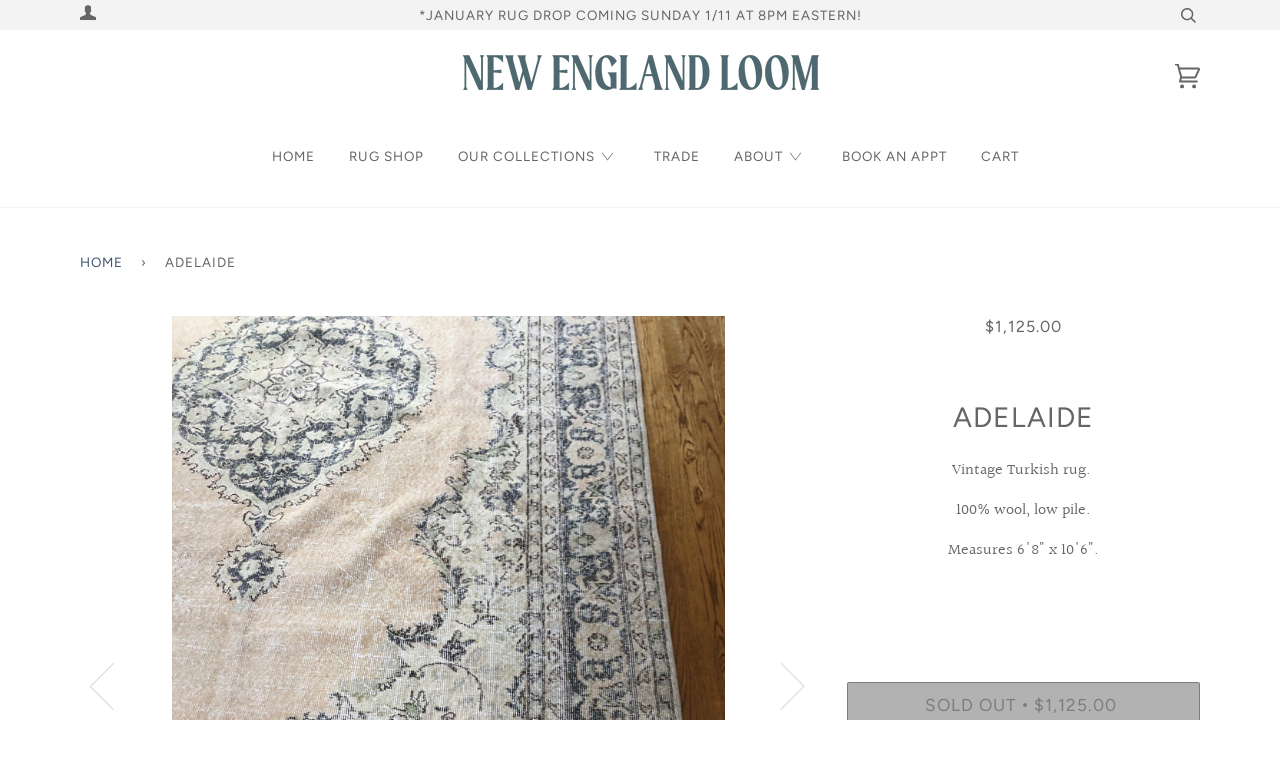

--- FILE ---
content_type: text/html; charset=utf-8
request_url: https://newenglandloom.com/products/adelaide-1
body_size: 26059
content:
<!doctype html>
<!--[if lt IE 7]><html class="no-js lt-ie9 lt-ie8 lt-ie7" lang="en"> <![endif]-->
<!--[if IE 7]><html class="no-js lt-ie9 lt-ie8" lang="en"> <![endif]-->
<!--[if IE 8]><html class="no-js lt-ie9" lang="en"> <![endif]-->
<!--[if IE 9 ]><html class="ie9 no-js"> <![endif]-->
<!--[if (gt IE 9)|!(IE)]><!--> <html class="no-js"> <!--<![endif]-->
<head>
  <!-- Google tag (gtag.js) -->
<script async src="https://www.googletagmanager.com/gtag/js?id=AW-10840728778"></script>
<script>
  window.dataLayer = window.dataLayer || [];
  function gtag(){dataLayer.push(arguments);}
  gtag('js', new Date());

  gtag('config', 'AW-10840728778');
</script>

<script>
  gtag('event', 'page_view', {
    'send_to': 'AW-10840728778',
    'value': 'replace with value',
    'items': [{
      'id': 'replace with value',
      'google_business_vertical': 'retail'
    }]
  });
</script>
  <meta name="facebook-domain-verification" content="q9cjkwy7ob9aocqm5pxv3zqr52ifrk" />

  <!-- ======================= Pipeline Theme V4.2 ========================= -->
  <meta charset="utf-8">
  <meta http-equiv="X-UA-Compatible" content="IE=edge,chrome=1">

  
    <link rel="shortcut icon" href="//newenglandloom.com/cdn/shop/files/nelArtboard_1_copy_31_transparentforweb_large_9a61a411-d3ac-41ef-a55c-43ca317c22ed_32x32.png?v=1747186003" type="image/png">
  

  <!-- Title and description ================================================ -->
  <title>
  Adelaide &ndash; New England Loom
  </title>

  
  <meta name="description" content="Vintage Turkish rug.  100% wool, low pile. Measures 6&#39;8&quot; x 10&#39;6&quot;.">
  

  <!-- Product meta ========================================================= -->
  <!-- /snippets/social-meta-tags.liquid -->


  <meta property="og:type" content="product">
  <meta property="og:title" content="Adelaide">
  
  <meta property="og:image" content="http://newenglandloom.com/cdn/shop/products/Photo_Jan_18_2_24_27_PM_1_grande.jpg?v=1571610252">
  <meta property="og:image:secure_url" content="https://newenglandloom.com/cdn/shop/products/Photo_Jan_18_2_24_27_PM_1_grande.jpg?v=1571610252">
  
  <meta property="og:image" content="http://newenglandloom.com/cdn/shop/products/Photo_Jan_18_2_26_46_PM_grande.jpg?v=1571610252">
  <meta property="og:image:secure_url" content="https://newenglandloom.com/cdn/shop/products/Photo_Jan_18_2_26_46_PM_grande.jpg?v=1571610252">
  
  <meta property="og:image" content="http://newenglandloom.com/cdn/shop/products/Photo_Jan_18_2_24_18_PM_grande.jpg?v=1571610252">
  <meta property="og:image:secure_url" content="https://newenglandloom.com/cdn/shop/products/Photo_Jan_18_2_24_18_PM_grande.jpg?v=1571610252">
  
  <meta property="og:price:amount" content="1,125.00">
  <meta property="og:price:currency" content="USD">


  <meta property="og:description" content="Vintage Turkish rug.  100% wool, low pile. Measures 6&#39;8&quot; x 10&#39;6&quot;.">

  <meta property="og:url" content="https://newenglandloom.com/products/adelaide-1">
  <meta property="og:site_name" content="New England Loom">







  <meta name="twitter:card" content="product">
  <meta name="twitter:title" content="Adelaide">
  <meta name="twitter:description" content="Vintage Turkish rug. 
100% wool, low pile.
Measures 6&#39;8&quot; x 10&#39;6&quot;.">
  <meta name="twitter:image" content="https://newenglandloom.com/cdn/shop/products/Photo_Jan_18_2_24_27_PM_1_medium.jpg?v=1571610252">
  <meta name="twitter:image:width" content="240">
  <meta name="twitter:image:height" content="240">
  <meta name="twitter:label1" content="Price">
  
  <meta name="twitter:data1" content="$1,125.00 USD">
  
  <meta name="twitter:label2" content="Brand">
  <meta name="twitter:data2" content="New England Loom">
  



  <!-- Helpers ============================================================== -->
  <link rel="canonical" href="https://newenglandloom.com/products/adelaide-1">
  <meta name="viewport" content="width=device-width,initial-scale=1">
  <meta name="theme-color" content="#3d5471">

  <!-- CSS ================================================================== -->
  <link href="//newenglandloom.com/cdn/shop/t/6/assets/theme.scss.css?v=29480145759494860741762878329" rel="stylesheet" type="text/css" media="all" />

  <!-- Vendor JS ============================================================ -->
  <script src="//newenglandloom.com/cdn/shop/t/6/assets/vendor.js?v=19349907457483068571714433272" type="text/javascript"></script>

  <!-- /snippets/oldIE-js.liquid -->


<!--[if lt IE 9]>
<script src="//cdnjs.cloudflare.com/ajax/libs/html5shiv/3.7.2/html5shiv.min.js" type="text/javascript"></script>
<script src="//newenglandloom.com/cdn/shop/t/6/assets/respond.min.js?v=52248677837542619231714433270" type="text/javascript"></script>
<script src="//newenglandloom.com/cdn/shop/t/6/assets/background_size_emu.js?v=20512233629963367491714433272" type="text/javascript"></script>
<link href="//newenglandloom.com/cdn/shop/t/6/assets/respond-proxy.html" id="respond-proxy" rel="respond-proxy" />
<link href="//newenglandloom.com/search?q=234999caf66ca86897bdb550a524b68e" id="respond-redirect" rel="respond-redirect" />
<script src="//newenglandloom.com/search?q=234999caf66ca86897bdb550a524b68e" type="text/javascript"></script>
<![endif]-->



  <script>
    var theme = {
      strings: {
        addToCart: "Add to Cart",
        soldOut: "Sold Out",
        unavailable: "Unavailable",
        join: "Join Now"
      },
      moneyFormat: "${{amount}}"
    }
  </script>

  
  

  <!-- /snippets/fonts.liquid -->



  <!-- Header hook for plugins ============================================== -->
  <script>window.performance && window.performance.mark && window.performance.mark('shopify.content_for_header.start');</script><meta name="google-site-verification" content="EvUucQZl4pIkGYQL9Nk44HNZaHQ5Koj9b8BEf75_SZo">
<meta id="shopify-digital-wallet" name="shopify-digital-wallet" content="/20725485/digital_wallets/dialog">
<meta name="shopify-checkout-api-token" content="194b3108e86aee7e5ddc0bb1162efcec">
<meta id="in-context-paypal-metadata" data-shop-id="20725485" data-venmo-supported="false" data-environment="production" data-locale="en_US" data-paypal-v4="true" data-currency="USD">
<link rel="alternate" type="application/json+oembed" href="https://newenglandloom.com/products/adelaide-1.oembed">
<script async="async" src="/checkouts/internal/preloads.js?locale=en-US"></script>
<link rel="preconnect" href="https://shop.app" crossorigin="anonymous">
<script async="async" src="https://shop.app/checkouts/internal/preloads.js?locale=en-US&shop_id=20725485" crossorigin="anonymous"></script>
<script id="apple-pay-shop-capabilities" type="application/json">{"shopId":20725485,"countryCode":"US","currencyCode":"USD","merchantCapabilities":["supports3DS"],"merchantId":"gid:\/\/shopify\/Shop\/20725485","merchantName":"New England Loom","requiredBillingContactFields":["postalAddress","email"],"requiredShippingContactFields":["postalAddress","email"],"shippingType":"shipping","supportedNetworks":["visa","masterCard","amex","discover","elo","jcb"],"total":{"type":"pending","label":"New England Loom","amount":"1.00"},"shopifyPaymentsEnabled":true,"supportsSubscriptions":true}</script>
<script id="shopify-features" type="application/json">{"accessToken":"194b3108e86aee7e5ddc0bb1162efcec","betas":["rich-media-storefront-analytics"],"domain":"newenglandloom.com","predictiveSearch":true,"shopId":20725485,"locale":"en"}</script>
<script>var Shopify = Shopify || {};
Shopify.shop = "new-england-loom.myshopify.com";
Shopify.locale = "en";
Shopify.currency = {"active":"USD","rate":"1.0"};
Shopify.country = "US";
Shopify.theme = {"name":"PRODUCTION","id":167907557665,"schema_name":"Pipeline","schema_version":"4.2","theme_store_id":null,"role":"main"};
Shopify.theme.handle = "null";
Shopify.theme.style = {"id":null,"handle":null};
Shopify.cdnHost = "newenglandloom.com/cdn";
Shopify.routes = Shopify.routes || {};
Shopify.routes.root = "/";</script>
<script type="module">!function(o){(o.Shopify=o.Shopify||{}).modules=!0}(window);</script>
<script>!function(o){function n(){var o=[];function n(){o.push(Array.prototype.slice.apply(arguments))}return n.q=o,n}var t=o.Shopify=o.Shopify||{};t.loadFeatures=n(),t.autoloadFeatures=n()}(window);</script>
<script>
  window.ShopifyPay = window.ShopifyPay || {};
  window.ShopifyPay.apiHost = "shop.app\/pay";
  window.ShopifyPay.redirectState = null;
</script>
<script id="shop-js-analytics" type="application/json">{"pageType":"product"}</script>
<script defer="defer" async type="module" src="//newenglandloom.com/cdn/shopifycloud/shop-js/modules/v2/client.init-shop-cart-sync_C5BV16lS.en.esm.js"></script>
<script defer="defer" async type="module" src="//newenglandloom.com/cdn/shopifycloud/shop-js/modules/v2/chunk.common_CygWptCX.esm.js"></script>
<script type="module">
  await import("//newenglandloom.com/cdn/shopifycloud/shop-js/modules/v2/client.init-shop-cart-sync_C5BV16lS.en.esm.js");
await import("//newenglandloom.com/cdn/shopifycloud/shop-js/modules/v2/chunk.common_CygWptCX.esm.js");

  window.Shopify.SignInWithShop?.initShopCartSync?.({"fedCMEnabled":true,"windoidEnabled":true});

</script>
<script>
  window.Shopify = window.Shopify || {};
  if (!window.Shopify.featureAssets) window.Shopify.featureAssets = {};
  window.Shopify.featureAssets['shop-js'] = {"shop-cart-sync":["modules/v2/client.shop-cart-sync_ZFArdW7E.en.esm.js","modules/v2/chunk.common_CygWptCX.esm.js"],"init-fed-cm":["modules/v2/client.init-fed-cm_CmiC4vf6.en.esm.js","modules/v2/chunk.common_CygWptCX.esm.js"],"shop-button":["modules/v2/client.shop-button_tlx5R9nI.en.esm.js","modules/v2/chunk.common_CygWptCX.esm.js"],"shop-cash-offers":["modules/v2/client.shop-cash-offers_DOA2yAJr.en.esm.js","modules/v2/chunk.common_CygWptCX.esm.js","modules/v2/chunk.modal_D71HUcav.esm.js"],"init-windoid":["modules/v2/client.init-windoid_sURxWdc1.en.esm.js","modules/v2/chunk.common_CygWptCX.esm.js"],"shop-toast-manager":["modules/v2/client.shop-toast-manager_ClPi3nE9.en.esm.js","modules/v2/chunk.common_CygWptCX.esm.js"],"init-shop-email-lookup-coordinator":["modules/v2/client.init-shop-email-lookup-coordinator_B8hsDcYM.en.esm.js","modules/v2/chunk.common_CygWptCX.esm.js"],"init-shop-cart-sync":["modules/v2/client.init-shop-cart-sync_C5BV16lS.en.esm.js","modules/v2/chunk.common_CygWptCX.esm.js"],"avatar":["modules/v2/client.avatar_BTnouDA3.en.esm.js"],"pay-button":["modules/v2/client.pay-button_FdsNuTd3.en.esm.js","modules/v2/chunk.common_CygWptCX.esm.js"],"init-customer-accounts":["modules/v2/client.init-customer-accounts_DxDtT_ad.en.esm.js","modules/v2/client.shop-login-button_C5VAVYt1.en.esm.js","modules/v2/chunk.common_CygWptCX.esm.js","modules/v2/chunk.modal_D71HUcav.esm.js"],"init-shop-for-new-customer-accounts":["modules/v2/client.init-shop-for-new-customer-accounts_ChsxoAhi.en.esm.js","modules/v2/client.shop-login-button_C5VAVYt1.en.esm.js","modules/v2/chunk.common_CygWptCX.esm.js","modules/v2/chunk.modal_D71HUcav.esm.js"],"shop-login-button":["modules/v2/client.shop-login-button_C5VAVYt1.en.esm.js","modules/v2/chunk.common_CygWptCX.esm.js","modules/v2/chunk.modal_D71HUcav.esm.js"],"init-customer-accounts-sign-up":["modules/v2/client.init-customer-accounts-sign-up_CPSyQ0Tj.en.esm.js","modules/v2/client.shop-login-button_C5VAVYt1.en.esm.js","modules/v2/chunk.common_CygWptCX.esm.js","modules/v2/chunk.modal_D71HUcav.esm.js"],"shop-follow-button":["modules/v2/client.shop-follow-button_Cva4Ekp9.en.esm.js","modules/v2/chunk.common_CygWptCX.esm.js","modules/v2/chunk.modal_D71HUcav.esm.js"],"checkout-modal":["modules/v2/client.checkout-modal_BPM8l0SH.en.esm.js","modules/v2/chunk.common_CygWptCX.esm.js","modules/v2/chunk.modal_D71HUcav.esm.js"],"lead-capture":["modules/v2/client.lead-capture_Bi8yE_yS.en.esm.js","modules/v2/chunk.common_CygWptCX.esm.js","modules/v2/chunk.modal_D71HUcav.esm.js"],"shop-login":["modules/v2/client.shop-login_D6lNrXab.en.esm.js","modules/v2/chunk.common_CygWptCX.esm.js","modules/v2/chunk.modal_D71HUcav.esm.js"],"payment-terms":["modules/v2/client.payment-terms_CZxnsJam.en.esm.js","modules/v2/chunk.common_CygWptCX.esm.js","modules/v2/chunk.modal_D71HUcav.esm.js"]};
</script>
<script>(function() {
  var isLoaded = false;
  function asyncLoad() {
    if (isLoaded) return;
    isLoaded = true;
    var urls = ["https:\/\/storage.nfcube.com\/instafeed-a97edf226400291bd32657241fdf3f5a.js?shop=new-england-loom.myshopify.com"];
    for (var i = 0; i < urls.length; i++) {
      var s = document.createElement('script');
      s.type = 'text/javascript';
      s.async = true;
      s.src = urls[i];
      var x = document.getElementsByTagName('script')[0];
      x.parentNode.insertBefore(s, x);
    }
  };
  if(window.attachEvent) {
    window.attachEvent('onload', asyncLoad);
  } else {
    window.addEventListener('load', asyncLoad, false);
  }
})();</script>
<script id="__st">var __st={"a":20725485,"offset":-18000,"reqid":"950696f9-f736-4042-bc56-8b6000af37dd-1768714168","pageurl":"newenglandloom.com\/products\/adelaide-1","u":"e273fc7e710e","p":"product","rtyp":"product","rid":1943516971096};</script>
<script>window.ShopifyPaypalV4VisibilityTracking = true;</script>
<script id="captcha-bootstrap">!function(){'use strict';const t='contact',e='account',n='new_comment',o=[[t,t],['blogs',n],['comments',n],[t,'customer']],c=[[e,'customer_login'],[e,'guest_login'],[e,'recover_customer_password'],[e,'create_customer']],r=t=>t.map((([t,e])=>`form[action*='/${t}']:not([data-nocaptcha='true']) input[name='form_type'][value='${e}']`)).join(','),a=t=>()=>t?[...document.querySelectorAll(t)].map((t=>t.form)):[];function s(){const t=[...o],e=r(t);return a(e)}const i='password',u='form_key',d=['recaptcha-v3-token','g-recaptcha-response','h-captcha-response',i],f=()=>{try{return window.sessionStorage}catch{return}},m='__shopify_v',_=t=>t.elements[u];function p(t,e,n=!1){try{const o=window.sessionStorage,c=JSON.parse(o.getItem(e)),{data:r}=function(t){const{data:e,action:n}=t;return t[m]||n?{data:e,action:n}:{data:t,action:n}}(c);for(const[e,n]of Object.entries(r))t.elements[e]&&(t.elements[e].value=n);n&&o.removeItem(e)}catch(o){console.error('form repopulation failed',{error:o})}}const l='form_type',E='cptcha';function T(t){t.dataset[E]=!0}const w=window,h=w.document,L='Shopify',v='ce_forms',y='captcha';let A=!1;((t,e)=>{const n=(g='f06e6c50-85a8-45c8-87d0-21a2b65856fe',I='https://cdn.shopify.com/shopifycloud/storefront-forms-hcaptcha/ce_storefront_forms_captcha_hcaptcha.v1.5.2.iife.js',D={infoText:'Protected by hCaptcha',privacyText:'Privacy',termsText:'Terms'},(t,e,n)=>{const o=w[L][v],c=o.bindForm;if(c)return c(t,g,e,D).then(n);var r;o.q.push([[t,g,e,D],n]),r=I,A||(h.body.append(Object.assign(h.createElement('script'),{id:'captcha-provider',async:!0,src:r})),A=!0)});var g,I,D;w[L]=w[L]||{},w[L][v]=w[L][v]||{},w[L][v].q=[],w[L][y]=w[L][y]||{},w[L][y].protect=function(t,e){n(t,void 0,e),T(t)},Object.freeze(w[L][y]),function(t,e,n,w,h,L){const[v,y,A,g]=function(t,e,n){const i=e?o:[],u=t?c:[],d=[...i,...u],f=r(d),m=r(i),_=r(d.filter((([t,e])=>n.includes(e))));return[a(f),a(m),a(_),s()]}(w,h,L),I=t=>{const e=t.target;return e instanceof HTMLFormElement?e:e&&e.form},D=t=>v().includes(t);t.addEventListener('submit',(t=>{const e=I(t);if(!e)return;const n=D(e)&&!e.dataset.hcaptchaBound&&!e.dataset.recaptchaBound,o=_(e),c=g().includes(e)&&(!o||!o.value);(n||c)&&t.preventDefault(),c&&!n&&(function(t){try{if(!f())return;!function(t){const e=f();if(!e)return;const n=_(t);if(!n)return;const o=n.value;o&&e.removeItem(o)}(t);const e=Array.from(Array(32),(()=>Math.random().toString(36)[2])).join('');!function(t,e){_(t)||t.append(Object.assign(document.createElement('input'),{type:'hidden',name:u})),t.elements[u].value=e}(t,e),function(t,e){const n=f();if(!n)return;const o=[...t.querySelectorAll(`input[type='${i}']`)].map((({name:t})=>t)),c=[...d,...o],r={};for(const[a,s]of new FormData(t).entries())c.includes(a)||(r[a]=s);n.setItem(e,JSON.stringify({[m]:1,action:t.action,data:r}))}(t,e)}catch(e){console.error('failed to persist form',e)}}(e),e.submit())}));const S=(t,e)=>{t&&!t.dataset[E]&&(n(t,e.some((e=>e===t))),T(t))};for(const o of['focusin','change'])t.addEventListener(o,(t=>{const e=I(t);D(e)&&S(e,y())}));const B=e.get('form_key'),M=e.get(l),P=B&&M;t.addEventListener('DOMContentLoaded',(()=>{const t=y();if(P)for(const e of t)e.elements[l].value===M&&p(e,B);[...new Set([...A(),...v().filter((t=>'true'===t.dataset.shopifyCaptcha))])].forEach((e=>S(e,t)))}))}(h,new URLSearchParams(w.location.search),n,t,e,['guest_login'])})(!0,!0)}();</script>
<script integrity="sha256-4kQ18oKyAcykRKYeNunJcIwy7WH5gtpwJnB7kiuLZ1E=" data-source-attribution="shopify.loadfeatures" defer="defer" src="//newenglandloom.com/cdn/shopifycloud/storefront/assets/storefront/load_feature-a0a9edcb.js" crossorigin="anonymous"></script>
<script crossorigin="anonymous" defer="defer" src="//newenglandloom.com/cdn/shopifycloud/storefront/assets/shopify_pay/storefront-65b4c6d7.js?v=20250812"></script>
<script data-source-attribution="shopify.dynamic_checkout.dynamic.init">var Shopify=Shopify||{};Shopify.PaymentButton=Shopify.PaymentButton||{isStorefrontPortableWallets:!0,init:function(){window.Shopify.PaymentButton.init=function(){};var t=document.createElement("script");t.src="https://newenglandloom.com/cdn/shopifycloud/portable-wallets/latest/portable-wallets.en.js",t.type="module",document.head.appendChild(t)}};
</script>
<script data-source-attribution="shopify.dynamic_checkout.buyer_consent">
  function portableWalletsHideBuyerConsent(e){var t=document.getElementById("shopify-buyer-consent"),n=document.getElementById("shopify-subscription-policy-button");t&&n&&(t.classList.add("hidden"),t.setAttribute("aria-hidden","true"),n.removeEventListener("click",e))}function portableWalletsShowBuyerConsent(e){var t=document.getElementById("shopify-buyer-consent"),n=document.getElementById("shopify-subscription-policy-button");t&&n&&(t.classList.remove("hidden"),t.removeAttribute("aria-hidden"),n.addEventListener("click",e))}window.Shopify?.PaymentButton&&(window.Shopify.PaymentButton.hideBuyerConsent=portableWalletsHideBuyerConsent,window.Shopify.PaymentButton.showBuyerConsent=portableWalletsShowBuyerConsent);
</script>
<script data-source-attribution="shopify.dynamic_checkout.cart.bootstrap">document.addEventListener("DOMContentLoaded",(function(){function t(){return document.querySelector("shopify-accelerated-checkout-cart, shopify-accelerated-checkout")}if(t())Shopify.PaymentButton.init();else{new MutationObserver((function(e,n){t()&&(Shopify.PaymentButton.init(),n.disconnect())})).observe(document.body,{childList:!0,subtree:!0})}}));
</script>
<link id="shopify-accelerated-checkout-styles" rel="stylesheet" media="screen" href="https://newenglandloom.com/cdn/shopifycloud/portable-wallets/latest/accelerated-checkout-backwards-compat.css" crossorigin="anonymous">
<style id="shopify-accelerated-checkout-cart">
        #shopify-buyer-consent {
  margin-top: 1em;
  display: inline-block;
  width: 100%;
}

#shopify-buyer-consent.hidden {
  display: none;
}

#shopify-subscription-policy-button {
  background: none;
  border: none;
  padding: 0;
  text-decoration: underline;
  font-size: inherit;
  cursor: pointer;
}

#shopify-subscription-policy-button::before {
  box-shadow: none;
}

      </style>

<script>window.performance && window.performance.mark && window.performance.mark('shopify.content_for_header.end');</script>
<link href="https://monorail-edge.shopifysvc.com" rel="dns-prefetch">
<script>(function(){if ("sendBeacon" in navigator && "performance" in window) {try {var session_token_from_headers = performance.getEntriesByType('navigation')[0].serverTiming.find(x => x.name == '_s').description;} catch {var session_token_from_headers = undefined;}var session_cookie_matches = document.cookie.match(/_shopify_s=([^;]*)/);var session_token_from_cookie = session_cookie_matches && session_cookie_matches.length === 2 ? session_cookie_matches[1] : "";var session_token = session_token_from_headers || session_token_from_cookie || "";function handle_abandonment_event(e) {var entries = performance.getEntries().filter(function(entry) {return /monorail-edge.shopifysvc.com/.test(entry.name);});if (!window.abandonment_tracked && entries.length === 0) {window.abandonment_tracked = true;var currentMs = Date.now();var navigation_start = performance.timing.navigationStart;var payload = {shop_id: 20725485,url: window.location.href,navigation_start,duration: currentMs - navigation_start,session_token,page_type: "product"};window.navigator.sendBeacon("https://monorail-edge.shopifysvc.com/v1/produce", JSON.stringify({schema_id: "online_store_buyer_site_abandonment/1.1",payload: payload,metadata: {event_created_at_ms: currentMs,event_sent_at_ms: currentMs}}));}}window.addEventListener('pagehide', handle_abandonment_event);}}());</script>
<script id="web-pixels-manager-setup">(function e(e,d,r,n,o){if(void 0===o&&(o={}),!Boolean(null===(a=null===(i=window.Shopify)||void 0===i?void 0:i.analytics)||void 0===a?void 0:a.replayQueue)){var i,a;window.Shopify=window.Shopify||{};var t=window.Shopify;t.analytics=t.analytics||{};var s=t.analytics;s.replayQueue=[],s.publish=function(e,d,r){return s.replayQueue.push([e,d,r]),!0};try{self.performance.mark("wpm:start")}catch(e){}var l=function(){var e={modern:/Edge?\/(1{2}[4-9]|1[2-9]\d|[2-9]\d{2}|\d{4,})\.\d+(\.\d+|)|Firefox\/(1{2}[4-9]|1[2-9]\d|[2-9]\d{2}|\d{4,})\.\d+(\.\d+|)|Chrom(ium|e)\/(9{2}|\d{3,})\.\d+(\.\d+|)|(Maci|X1{2}).+ Version\/(15\.\d+|(1[6-9]|[2-9]\d|\d{3,})\.\d+)([,.]\d+|)( \(\w+\)|)( Mobile\/\w+|) Safari\/|Chrome.+OPR\/(9{2}|\d{3,})\.\d+\.\d+|(CPU[ +]OS|iPhone[ +]OS|CPU[ +]iPhone|CPU IPhone OS|CPU iPad OS)[ +]+(15[._]\d+|(1[6-9]|[2-9]\d|\d{3,})[._]\d+)([._]\d+|)|Android:?[ /-](13[3-9]|1[4-9]\d|[2-9]\d{2}|\d{4,})(\.\d+|)(\.\d+|)|Android.+Firefox\/(13[5-9]|1[4-9]\d|[2-9]\d{2}|\d{4,})\.\d+(\.\d+|)|Android.+Chrom(ium|e)\/(13[3-9]|1[4-9]\d|[2-9]\d{2}|\d{4,})\.\d+(\.\d+|)|SamsungBrowser\/([2-9]\d|\d{3,})\.\d+/,legacy:/Edge?\/(1[6-9]|[2-9]\d|\d{3,})\.\d+(\.\d+|)|Firefox\/(5[4-9]|[6-9]\d|\d{3,})\.\d+(\.\d+|)|Chrom(ium|e)\/(5[1-9]|[6-9]\d|\d{3,})\.\d+(\.\d+|)([\d.]+$|.*Safari\/(?![\d.]+ Edge\/[\d.]+$))|(Maci|X1{2}).+ Version\/(10\.\d+|(1[1-9]|[2-9]\d|\d{3,})\.\d+)([,.]\d+|)( \(\w+\)|)( Mobile\/\w+|) Safari\/|Chrome.+OPR\/(3[89]|[4-9]\d|\d{3,})\.\d+\.\d+|(CPU[ +]OS|iPhone[ +]OS|CPU[ +]iPhone|CPU IPhone OS|CPU iPad OS)[ +]+(10[._]\d+|(1[1-9]|[2-9]\d|\d{3,})[._]\d+)([._]\d+|)|Android:?[ /-](13[3-9]|1[4-9]\d|[2-9]\d{2}|\d{4,})(\.\d+|)(\.\d+|)|Mobile Safari.+OPR\/([89]\d|\d{3,})\.\d+\.\d+|Android.+Firefox\/(13[5-9]|1[4-9]\d|[2-9]\d{2}|\d{4,})\.\d+(\.\d+|)|Android.+Chrom(ium|e)\/(13[3-9]|1[4-9]\d|[2-9]\d{2}|\d{4,})\.\d+(\.\d+|)|Android.+(UC? ?Browser|UCWEB|U3)[ /]?(15\.([5-9]|\d{2,})|(1[6-9]|[2-9]\d|\d{3,})\.\d+)\.\d+|SamsungBrowser\/(5\.\d+|([6-9]|\d{2,})\.\d+)|Android.+MQ{2}Browser\/(14(\.(9|\d{2,})|)|(1[5-9]|[2-9]\d|\d{3,})(\.\d+|))(\.\d+|)|K[Aa][Ii]OS\/(3\.\d+|([4-9]|\d{2,})\.\d+)(\.\d+|)/},d=e.modern,r=e.legacy,n=navigator.userAgent;return n.match(d)?"modern":n.match(r)?"legacy":"unknown"}(),u="modern"===l?"modern":"legacy",c=(null!=n?n:{modern:"",legacy:""})[u],f=function(e){return[e.baseUrl,"/wpm","/b",e.hashVersion,"modern"===e.buildTarget?"m":"l",".js"].join("")}({baseUrl:d,hashVersion:r,buildTarget:u}),m=function(e){var d=e.version,r=e.bundleTarget,n=e.surface,o=e.pageUrl,i=e.monorailEndpoint;return{emit:function(e){var a=e.status,t=e.errorMsg,s=(new Date).getTime(),l=JSON.stringify({metadata:{event_sent_at_ms:s},events:[{schema_id:"web_pixels_manager_load/3.1",payload:{version:d,bundle_target:r,page_url:o,status:a,surface:n,error_msg:t},metadata:{event_created_at_ms:s}}]});if(!i)return console&&console.warn&&console.warn("[Web Pixels Manager] No Monorail endpoint provided, skipping logging."),!1;try{return self.navigator.sendBeacon.bind(self.navigator)(i,l)}catch(e){}var u=new XMLHttpRequest;try{return u.open("POST",i,!0),u.setRequestHeader("Content-Type","text/plain"),u.send(l),!0}catch(e){return console&&console.warn&&console.warn("[Web Pixels Manager] Got an unhandled error while logging to Monorail."),!1}}}}({version:r,bundleTarget:l,surface:e.surface,pageUrl:self.location.href,monorailEndpoint:e.monorailEndpoint});try{o.browserTarget=l,function(e){var d=e.src,r=e.async,n=void 0===r||r,o=e.onload,i=e.onerror,a=e.sri,t=e.scriptDataAttributes,s=void 0===t?{}:t,l=document.createElement("script"),u=document.querySelector("head"),c=document.querySelector("body");if(l.async=n,l.src=d,a&&(l.integrity=a,l.crossOrigin="anonymous"),s)for(var f in s)if(Object.prototype.hasOwnProperty.call(s,f))try{l.dataset[f]=s[f]}catch(e){}if(o&&l.addEventListener("load",o),i&&l.addEventListener("error",i),u)u.appendChild(l);else{if(!c)throw new Error("Did not find a head or body element to append the script");c.appendChild(l)}}({src:f,async:!0,onload:function(){if(!function(){var e,d;return Boolean(null===(d=null===(e=window.Shopify)||void 0===e?void 0:e.analytics)||void 0===d?void 0:d.initialized)}()){var d=window.webPixelsManager.init(e)||void 0;if(d){var r=window.Shopify.analytics;r.replayQueue.forEach((function(e){var r=e[0],n=e[1],o=e[2];d.publishCustomEvent(r,n,o)})),r.replayQueue=[],r.publish=d.publishCustomEvent,r.visitor=d.visitor,r.initialized=!0}}},onerror:function(){return m.emit({status:"failed",errorMsg:"".concat(f," has failed to load")})},sri:function(e){var d=/^sha384-[A-Za-z0-9+/=]+$/;return"string"==typeof e&&d.test(e)}(c)?c:"",scriptDataAttributes:o}),m.emit({status:"loading"})}catch(e){m.emit({status:"failed",errorMsg:(null==e?void 0:e.message)||"Unknown error"})}}})({shopId: 20725485,storefrontBaseUrl: "https://newenglandloom.com",extensionsBaseUrl: "https://extensions.shopifycdn.com/cdn/shopifycloud/web-pixels-manager",monorailEndpoint: "https://monorail-edge.shopifysvc.com/unstable/produce_batch",surface: "storefront-renderer",enabledBetaFlags: ["2dca8a86"],webPixelsConfigList: [{"id":"744390945","configuration":"{\"config\":\"{\\\"pixel_id\\\":\\\"G-HEEGVD9HS2\\\",\\\"target_country\\\":\\\"US\\\",\\\"gtag_events\\\":[{\\\"type\\\":\\\"begin_checkout\\\",\\\"action_label\\\":\\\"G-HEEGVD9HS2\\\"},{\\\"type\\\":\\\"search\\\",\\\"action_label\\\":\\\"G-HEEGVD9HS2\\\"},{\\\"type\\\":\\\"view_item\\\",\\\"action_label\\\":[\\\"G-HEEGVD9HS2\\\",\\\"MC-H7181SQ4XR\\\"]},{\\\"type\\\":\\\"purchase\\\",\\\"action_label\\\":[\\\"G-HEEGVD9HS2\\\",\\\"MC-H7181SQ4XR\\\"]},{\\\"type\\\":\\\"page_view\\\",\\\"action_label\\\":[\\\"G-HEEGVD9HS2\\\",\\\"MC-H7181SQ4XR\\\"]},{\\\"type\\\":\\\"add_payment_info\\\",\\\"action_label\\\":\\\"G-HEEGVD9HS2\\\"},{\\\"type\\\":\\\"add_to_cart\\\",\\\"action_label\\\":\\\"G-HEEGVD9HS2\\\"}],\\\"enable_monitoring_mode\\\":false}\"}","eventPayloadVersion":"v1","runtimeContext":"OPEN","scriptVersion":"b2a88bafab3e21179ed38636efcd8a93","type":"APP","apiClientId":1780363,"privacyPurposes":[],"dataSharingAdjustments":{"protectedCustomerApprovalScopes":["read_customer_address","read_customer_email","read_customer_name","read_customer_personal_data","read_customer_phone"]}},{"id":"281346337","configuration":"{\"pixel_id\":\"495796077609387\",\"pixel_type\":\"facebook_pixel\",\"metaapp_system_user_token\":\"-\"}","eventPayloadVersion":"v1","runtimeContext":"OPEN","scriptVersion":"ca16bc87fe92b6042fbaa3acc2fbdaa6","type":"APP","apiClientId":2329312,"privacyPurposes":["ANALYTICS","MARKETING","SALE_OF_DATA"],"dataSharingAdjustments":{"protectedCustomerApprovalScopes":["read_customer_address","read_customer_email","read_customer_name","read_customer_personal_data","read_customer_phone"]}},{"id":"154272033","eventPayloadVersion":"1","runtimeContext":"LAX","scriptVersion":"1","type":"CUSTOM","privacyPurposes":["ANALYTICS","MARKETING"],"name":"Google Ads Conversions"},{"id":"shopify-app-pixel","configuration":"{}","eventPayloadVersion":"v1","runtimeContext":"STRICT","scriptVersion":"0450","apiClientId":"shopify-pixel","type":"APP","privacyPurposes":["ANALYTICS","MARKETING"]},{"id":"shopify-custom-pixel","eventPayloadVersion":"v1","runtimeContext":"LAX","scriptVersion":"0450","apiClientId":"shopify-pixel","type":"CUSTOM","privacyPurposes":["ANALYTICS","MARKETING"]}],isMerchantRequest: false,initData: {"shop":{"name":"New England Loom","paymentSettings":{"currencyCode":"USD"},"myshopifyDomain":"new-england-loom.myshopify.com","countryCode":"US","storefrontUrl":"https:\/\/newenglandloom.com"},"customer":null,"cart":null,"checkout":null,"productVariants":[{"price":{"amount":1125.0,"currencyCode":"USD"},"product":{"title":"Adelaide","vendor":"New England Loom","id":"1943516971096","untranslatedTitle":"Adelaide","url":"\/products\/adelaide-1","type":""},"id":"19572283048024","image":{"src":"\/\/newenglandloom.com\/cdn\/shop\/products\/Photo_Jan_18_2_24_27_PM_1.jpg?v=1571610252"},"sku":"","title":"Default Title","untranslatedTitle":"Default Title"}],"purchasingCompany":null},},"https://newenglandloom.com/cdn","fcfee988w5aeb613cpc8e4bc33m6693e112",{"modern":"","legacy":""},{"shopId":"20725485","storefrontBaseUrl":"https:\/\/newenglandloom.com","extensionBaseUrl":"https:\/\/extensions.shopifycdn.com\/cdn\/shopifycloud\/web-pixels-manager","surface":"storefront-renderer","enabledBetaFlags":"[\"2dca8a86\"]","isMerchantRequest":"false","hashVersion":"fcfee988w5aeb613cpc8e4bc33m6693e112","publish":"custom","events":"[[\"page_viewed\",{}],[\"product_viewed\",{\"productVariant\":{\"price\":{\"amount\":1125.0,\"currencyCode\":\"USD\"},\"product\":{\"title\":\"Adelaide\",\"vendor\":\"New England Loom\",\"id\":\"1943516971096\",\"untranslatedTitle\":\"Adelaide\",\"url\":\"\/products\/adelaide-1\",\"type\":\"\"},\"id\":\"19572283048024\",\"image\":{\"src\":\"\/\/newenglandloom.com\/cdn\/shop\/products\/Photo_Jan_18_2_24_27_PM_1.jpg?v=1571610252\"},\"sku\":\"\",\"title\":\"Default Title\",\"untranslatedTitle\":\"Default Title\"}}]]"});</script><script>
  window.ShopifyAnalytics = window.ShopifyAnalytics || {};
  window.ShopifyAnalytics.meta = window.ShopifyAnalytics.meta || {};
  window.ShopifyAnalytics.meta.currency = 'USD';
  var meta = {"product":{"id":1943516971096,"gid":"gid:\/\/shopify\/Product\/1943516971096","vendor":"New England Loom","type":"","handle":"adelaide-1","variants":[{"id":19572283048024,"price":112500,"name":"Adelaide","public_title":null,"sku":""}],"remote":false},"page":{"pageType":"product","resourceType":"product","resourceId":1943516971096,"requestId":"950696f9-f736-4042-bc56-8b6000af37dd-1768714168"}};
  for (var attr in meta) {
    window.ShopifyAnalytics.meta[attr] = meta[attr];
  }
</script>
<script class="analytics">
  (function () {
    var customDocumentWrite = function(content) {
      var jquery = null;

      if (window.jQuery) {
        jquery = window.jQuery;
      } else if (window.Checkout && window.Checkout.$) {
        jquery = window.Checkout.$;
      }

      if (jquery) {
        jquery('body').append(content);
      }
    };

    var hasLoggedConversion = function(token) {
      if (token) {
        return document.cookie.indexOf('loggedConversion=' + token) !== -1;
      }
      return false;
    }

    var setCookieIfConversion = function(token) {
      if (token) {
        var twoMonthsFromNow = new Date(Date.now());
        twoMonthsFromNow.setMonth(twoMonthsFromNow.getMonth() + 2);

        document.cookie = 'loggedConversion=' + token + '; expires=' + twoMonthsFromNow;
      }
    }

    var trekkie = window.ShopifyAnalytics.lib = window.trekkie = window.trekkie || [];
    if (trekkie.integrations) {
      return;
    }
    trekkie.methods = [
      'identify',
      'page',
      'ready',
      'track',
      'trackForm',
      'trackLink'
    ];
    trekkie.factory = function(method) {
      return function() {
        var args = Array.prototype.slice.call(arguments);
        args.unshift(method);
        trekkie.push(args);
        return trekkie;
      };
    };
    for (var i = 0; i < trekkie.methods.length; i++) {
      var key = trekkie.methods[i];
      trekkie[key] = trekkie.factory(key);
    }
    trekkie.load = function(config) {
      trekkie.config = config || {};
      trekkie.config.initialDocumentCookie = document.cookie;
      var first = document.getElementsByTagName('script')[0];
      var script = document.createElement('script');
      script.type = 'text/javascript';
      script.onerror = function(e) {
        var scriptFallback = document.createElement('script');
        scriptFallback.type = 'text/javascript';
        scriptFallback.onerror = function(error) {
                var Monorail = {
      produce: function produce(monorailDomain, schemaId, payload) {
        var currentMs = new Date().getTime();
        var event = {
          schema_id: schemaId,
          payload: payload,
          metadata: {
            event_created_at_ms: currentMs,
            event_sent_at_ms: currentMs
          }
        };
        return Monorail.sendRequest("https://" + monorailDomain + "/v1/produce", JSON.stringify(event));
      },
      sendRequest: function sendRequest(endpointUrl, payload) {
        // Try the sendBeacon API
        if (window && window.navigator && typeof window.navigator.sendBeacon === 'function' && typeof window.Blob === 'function' && !Monorail.isIos12()) {
          var blobData = new window.Blob([payload], {
            type: 'text/plain'
          });

          if (window.navigator.sendBeacon(endpointUrl, blobData)) {
            return true;
          } // sendBeacon was not successful

        } // XHR beacon

        var xhr = new XMLHttpRequest();

        try {
          xhr.open('POST', endpointUrl);
          xhr.setRequestHeader('Content-Type', 'text/plain');
          xhr.send(payload);
        } catch (e) {
          console.log(e);
        }

        return false;
      },
      isIos12: function isIos12() {
        return window.navigator.userAgent.lastIndexOf('iPhone; CPU iPhone OS 12_') !== -1 || window.navigator.userAgent.lastIndexOf('iPad; CPU OS 12_') !== -1;
      }
    };
    Monorail.produce('monorail-edge.shopifysvc.com',
      'trekkie_storefront_load_errors/1.1',
      {shop_id: 20725485,
      theme_id: 167907557665,
      app_name: "storefront",
      context_url: window.location.href,
      source_url: "//newenglandloom.com/cdn/s/trekkie.storefront.cd680fe47e6c39ca5d5df5f0a32d569bc48c0f27.min.js"});

        };
        scriptFallback.async = true;
        scriptFallback.src = '//newenglandloom.com/cdn/s/trekkie.storefront.cd680fe47e6c39ca5d5df5f0a32d569bc48c0f27.min.js';
        first.parentNode.insertBefore(scriptFallback, first);
      };
      script.async = true;
      script.src = '//newenglandloom.com/cdn/s/trekkie.storefront.cd680fe47e6c39ca5d5df5f0a32d569bc48c0f27.min.js';
      first.parentNode.insertBefore(script, first);
    };
    trekkie.load(
      {"Trekkie":{"appName":"storefront","development":false,"defaultAttributes":{"shopId":20725485,"isMerchantRequest":null,"themeId":167907557665,"themeCityHash":"15486318100661199124","contentLanguage":"en","currency":"USD","eventMetadataId":"7f2f606a-1d86-40ea-93e8-0a7387b2c2b1"},"isServerSideCookieWritingEnabled":true,"monorailRegion":"shop_domain","enabledBetaFlags":["65f19447"]},"Session Attribution":{},"S2S":{"facebookCapiEnabled":true,"source":"trekkie-storefront-renderer","apiClientId":580111}}
    );

    var loaded = false;
    trekkie.ready(function() {
      if (loaded) return;
      loaded = true;

      window.ShopifyAnalytics.lib = window.trekkie;

      var originalDocumentWrite = document.write;
      document.write = customDocumentWrite;
      try { window.ShopifyAnalytics.merchantGoogleAnalytics.call(this); } catch(error) {};
      document.write = originalDocumentWrite;

      window.ShopifyAnalytics.lib.page(null,{"pageType":"product","resourceType":"product","resourceId":1943516971096,"requestId":"950696f9-f736-4042-bc56-8b6000af37dd-1768714168","shopifyEmitted":true});

      var match = window.location.pathname.match(/checkouts\/(.+)\/(thank_you|post_purchase)/)
      var token = match? match[1]: undefined;
      if (!hasLoggedConversion(token)) {
        setCookieIfConversion(token);
        window.ShopifyAnalytics.lib.track("Viewed Product",{"currency":"USD","variantId":19572283048024,"productId":1943516971096,"productGid":"gid:\/\/shopify\/Product\/1943516971096","name":"Adelaide","price":"1125.00","sku":"","brand":"New England Loom","variant":null,"category":"","nonInteraction":true,"remote":false},undefined,undefined,{"shopifyEmitted":true});
      window.ShopifyAnalytics.lib.track("monorail:\/\/trekkie_storefront_viewed_product\/1.1",{"currency":"USD","variantId":19572283048024,"productId":1943516971096,"productGid":"gid:\/\/shopify\/Product\/1943516971096","name":"Adelaide","price":"1125.00","sku":"","brand":"New England Loom","variant":null,"category":"","nonInteraction":true,"remote":false,"referer":"https:\/\/newenglandloom.com\/products\/adelaide-1"});
      }
    });


        var eventsListenerScript = document.createElement('script');
        eventsListenerScript.async = true;
        eventsListenerScript.src = "//newenglandloom.com/cdn/shopifycloud/storefront/assets/shop_events_listener-3da45d37.js";
        document.getElementsByTagName('head')[0].appendChild(eventsListenerScript);

})();</script>
  <script>
  if (!window.ga || (window.ga && typeof window.ga !== 'function')) {
    window.ga = function ga() {
      (window.ga.q = window.ga.q || []).push(arguments);
      if (window.Shopify && window.Shopify.analytics && typeof window.Shopify.analytics.publish === 'function') {
        window.Shopify.analytics.publish("ga_stub_called", {}, {sendTo: "google_osp_migration"});
      }
      console.error("Shopify's Google Analytics stub called with:", Array.from(arguments), "\nSee https://help.shopify.com/manual/promoting-marketing/pixels/pixel-migration#google for more information.");
    };
    if (window.Shopify && window.Shopify.analytics && typeof window.Shopify.analytics.publish === 'function') {
      window.Shopify.analytics.publish("ga_stub_initialized", {}, {sendTo: "google_osp_migration"});
    }
  }
</script>
<script
  defer
  src="https://newenglandloom.com/cdn/shopifycloud/perf-kit/shopify-perf-kit-3.0.4.min.js"
  data-application="storefront-renderer"
  data-shop-id="20725485"
  data-render-region="gcp-us-central1"
  data-page-type="product"
  data-theme-instance-id="167907557665"
  data-theme-name="Pipeline"
  data-theme-version="4.2"
  data-monorail-region="shop_domain"
  data-resource-timing-sampling-rate="10"
  data-shs="true"
  data-shs-beacon="true"
  data-shs-export-with-fetch="true"
  data-shs-logs-sample-rate="1"
  data-shs-beacon-endpoint="https://newenglandloom.com/api/collect"
></script>
</head>

<body id="adelaide" class="template-product" >

  <div id="shopify-section-header" class="shopify-section"><div class="header__wrapper">

  
  <div class="info-bar">
    <div class="wrapper text-center">

      
        <div class="header-account-link">
          <a href="/account"><img src="//newenglandloom.com/cdn/shop/t/6/assets/account.svg?v=120044110145428404111714433271"></a>
        </div>
      

      
      <div class="header-message uppercase header-message--crowded">
        
          <a href="/collections/available-rugs">*January rug drop coming Sunday 1/11 at 8pm eastern!</a>
        
      </div>
      

      
        <div class="header-search__wrapper">
          <div class="header-search">
            <form action="/search" method="get" class="input-group search" role="search">
              
              <input class="search-bar" type="search" name="q">
              <button type="submit" class="btn search-btn"></button>
            </form>
          </div>
        </div>
      

    </div>
  </div>
  

  <header class="site-header header--large" role="banner">
    <div class="wrapper">
      <div class="nav--desktop">
        <div class="desktop-wrapper">
  <div class="header-cart__wrapper">
    <a href="/cart" class="CartToggle header-cart"></a>
    <span class="header-cart__bubble cartCount hidden-count"></span>
  </div>

  <div class="logo-wrapper logo-wrapper--image">
    
      <div class="h4 header-logo" itemscope itemtype="http://schema.org/Organization">
    
    
        <a href="/" itemprop="url">
          
          <img src="//newenglandloom.com/cdn/shop/files/nelArtboard_1_copy_42_transparentforweb_large_10d1148e-471d-4b23-a7a1-8bf503bdd10f_400x.png?v=1699302872"
          srcset="//newenglandloom.com/cdn/shop/files/nelArtboard_1_copy_42_transparentforweb_large_10d1148e-471d-4b23-a7a1-8bf503bdd10f_400x.png?v=1699302872 1x, //newenglandloom.com/cdn/shop/files/nelArtboard_1_copy_42_transparentforweb_large_10d1148e-471d-4b23-a7a1-8bf503bdd10f_400x@2x.png?v=1699302872 2x"
          alt="New England Loom"
          class="logo-image"
          itemprop="logo">
        </a>
    
    
      </div>
    
  </div>

  <a href class="menuToggle header-hamburger"></a>
</div>

<div class="header-menu nav-wrapper">
  
  <ul class="main-menu accessibleNav" role="navigation" aria-label="primary">
    
    
      <li class="child ">
  <a href="/" class="nav-link">Home</a>
  
</li>

    
      <li class="child ">
  <a href="/collections/available-rugs" class="nav-link">Rug Shop</a>
  
</li>

    
      <li class="parent ">
  <a href="/collections" class="nav-link" aria-haspopup="true" aria-expanded="false">Our Collections</a>
  
    <a href="#" class="nav-carat" aria-haspopup="true" aria-expanded="false">
      <span class="plus">
        <svg data-name="Design Convert" id="Design_Convert" viewBox="0 0 64 64" xmlns="http://www.w3.org/2000/svg"><defs><style>.cls-1{fill:#010101;}</style></defs><title/><path class="cls-1" d="M32,49a1,1,0,0,1-.8-.4l-24-32a1,1,0,1,1,1.6-1.2L32,46.33,55.2,15.4a1,1,0,1,1,1.6,1.2l-24,32A1,1,0,0,1,32,49Z"/></svg>
      </span>
      <span class="minus">
        <svg data-name="Design Convert" id="Design_Convert" viewBox="0 0 64 64" xmlns="http://www.w3.org/2000/svg"><defs><style>.cls-1{fill:#010101;}</style></defs><title/><path class="cls-1" d="M32,49a1,1,0,0,1-.8-.4l-24-32a1,1,0,1,1,1.6-1.2L32,46.33,55.2,15.4a1,1,0,1,1,1.6,1.2l-24,32A1,1,0,0,1,32,49Z"/></svg>
      </span>
    </a>
      <div class="main-menu-dropdown">
        <ul>
        
        
          <li class="child ">
  <a href="/collections/quilts" class="nav-link">Camellia Quilts</a>
  
</li>

        
          <li class="child ">
  <a href="/collections/vintage-quilts" class="nav-link">Vintage Quilts</a>
  
</li>

        
          <li class="child ">
  <a href="/collections/tiny-rugs" class="nav-link">Tiny Rugs </a>
  
</li>

        
          <li class="child ">
  <a href="/collections/shoes" class="nav-link">Mules</a>
  
</li>

        
          <li class="child ">
  <a href="/collections/sandals" class="nav-link">Sandals</a>
  
</li>

        
          <li class="child ">
  <a href="/collections/pillow-covers" class="nav-link">Pillows </a>
  
</li>

        
          <li class="child ">
  <a href="/collections/duffel-bags" class="nav-link">Duffel Bags</a>
  
</li>

        
          <li class="child ">
  <a href="/collections/jackets" class="nav-link">Jackets</a>
  
</li>

        
          <li class="child ">
  <a href="/collections/benches" class="nav-link">Benches</a>
  
</li>

        
          <li class="child ">
  <a href="/products/custom-premium-rug-pad" class="nav-link">Rug Pads</a>
  
</li>

        
          <li class="child ">
  <a href="/pages/staircase-installs" class="nav-link">Staircase Installs</a>
  
</li>

        
          <li class="child ">
  <a href="/products/gift-card-1" class="nav-link">Gift Cards</a>
  
</li>

        
      </ul>
    </div>
  
</li>

    
      <li class="child ">
  <a href="/pages/trade-program" class="nav-link">Trade</a>
  
</li>

    
      <li class="parent ">
  <a href="/pages/about" class="nav-link" aria-haspopup="true" aria-expanded="false">About</a>
  
    <a href="#" class="nav-carat" aria-haspopup="true" aria-expanded="false">
      <span class="plus">
        <svg data-name="Design Convert" id="Design_Convert" viewBox="0 0 64 64" xmlns="http://www.w3.org/2000/svg"><defs><style>.cls-1{fill:#010101;}</style></defs><title/><path class="cls-1" d="M32,49a1,1,0,0,1-.8-.4l-24-32a1,1,0,1,1,1.6-1.2L32,46.33,55.2,15.4a1,1,0,1,1,1.6,1.2l-24,32A1,1,0,0,1,32,49Z"/></svg>
      </span>
      <span class="minus">
        <svg data-name="Design Convert" id="Design_Convert" viewBox="0 0 64 64" xmlns="http://www.w3.org/2000/svg"><defs><style>.cls-1{fill:#010101;}</style></defs><title/><path class="cls-1" d="M32,49a1,1,0,0,1-.8-.4l-24-32a1,1,0,1,1,1.6-1.2L32,46.33,55.2,15.4a1,1,0,1,1,1.6,1.2l-24,32A1,1,0,0,1,32,49Z"/></svg>
      </span>
    </a>
      <div class="main-menu-dropdown">
        <ul>
        
        
          <li class="child ">
  <a href="/pages/about" class="nav-link">Our Story </a>
  
</li>

        
          <li class="child ">
  <a href="/pages/faq" class="nav-link">Contact/Returns</a>
  
</li>

        
      </ul>
    </div>
  
</li>

    
      <li class="child ">
  <a href="/pages/book-an-apt" class="nav-link">Book an Appt</a>
  
</li>

    
    <li class="cart-text-link">
      <a href="/cart" class="CartToggle">
        Cart
        <span class="cartCost  hidden-count ">(<span class="money">$0.00</span>)</span>
      </a>
    </li>
  </ul>
</div>

      </div>
      <div class="nav--mobile">
        <div class="mobile-wrapper">
  <div class="header-cart__wrapper">
    <a href="/cart" class="CartToggle header-cart"></a>
    <span class="header-cart__bubble cartCount hidden-count"></span>
  </div>

  <div class="logo-wrapper logo-wrapper--image">
    
      <div class="h4 header-logo" itemscope itemtype="http://schema.org/Organization">
    
    
        <a href="/" itemprop="url">
          
          <img src="//newenglandloom.com/cdn/shop/files/nelArtboard_1_copy_42_transparentforweb_large_10d1148e-471d-4b23-a7a1-8bf503bdd10f_400x.png?v=1699302872"
          srcset="//newenglandloom.com/cdn/shop/files/nelArtboard_1_copy_42_transparentforweb_large_10d1148e-471d-4b23-a7a1-8bf503bdd10f_400x.png?v=1699302872 1x, //newenglandloom.com/cdn/shop/files/nelArtboard_1_copy_42_transparentforweb_large_10d1148e-471d-4b23-a7a1-8bf503bdd10f_400x@2x.png?v=1699302872 2x"
          alt="New England Loom"
          class="logo-image"
          itemprop="logo">
        </a>
    
    
      </div>
    
  </div>

  <a href class="menuToggle header-hamburger" aria-haspopup="true" aria-expanded="false" aria-controls="ariaHamburger"></a>
</div>

<div class="header-menu nav-wrapper">
  
  <ul class="main-menu accessibleNav" role="navigation" aria-label="primary" id="ariaHamburger" >
    
    
      <li class="child ">
  <a href="/" class="nav-link">Home</a>
  
</li>

    
      <li class="child ">
  <a href="/collections/available-rugs" class="nav-link">Rug Shop</a>
  
</li>

    
      <li class="parent ">
  <a href="/collections" class="nav-link" aria-haspopup="true" aria-expanded="false">Our Collections</a>
  
    <a href="#" class="nav-carat" aria-haspopup="true" aria-expanded="false">
      <span class="plus">
        <svg data-name="Design Convert" id="Design_Convert" viewBox="0 0 64 64" xmlns="http://www.w3.org/2000/svg"><defs><style>.cls-1{fill:#010101;}</style></defs><title/><path class="cls-1" d="M32,49a1,1,0,0,1-.8-.4l-24-32a1,1,0,1,1,1.6-1.2L32,46.33,55.2,15.4a1,1,0,1,1,1.6,1.2l-24,32A1,1,0,0,1,32,49Z"/></svg>
      </span>
      <span class="minus">
        <svg data-name="Design Convert" id="Design_Convert" viewBox="0 0 64 64" xmlns="http://www.w3.org/2000/svg"><defs><style>.cls-1{fill:#010101;}</style></defs><title/><path class="cls-1" d="M32,49a1,1,0,0,1-.8-.4l-24-32a1,1,0,1,1,1.6-1.2L32,46.33,55.2,15.4a1,1,0,1,1,1.6,1.2l-24,32A1,1,0,0,1,32,49Z"/></svg>
      </span>
    </a>
      <div class="main-menu-dropdown">
        <ul>
        
        
          <li class="child ">
  <a href="/collections/quilts" class="nav-link">Camellia Quilts</a>
  
</li>

        
          <li class="child ">
  <a href="/collections/vintage-quilts" class="nav-link">Vintage Quilts</a>
  
</li>

        
          <li class="child ">
  <a href="/collections/tiny-rugs" class="nav-link">Tiny Rugs </a>
  
</li>

        
          <li class="child ">
  <a href="/collections/shoes" class="nav-link">Mules</a>
  
</li>

        
          <li class="child ">
  <a href="/collections/sandals" class="nav-link">Sandals</a>
  
</li>

        
          <li class="child ">
  <a href="/collections/pillow-covers" class="nav-link">Pillows </a>
  
</li>

        
          <li class="child ">
  <a href="/collections/duffel-bags" class="nav-link">Duffel Bags</a>
  
</li>

        
          <li class="child ">
  <a href="/collections/jackets" class="nav-link">Jackets</a>
  
</li>

        
          <li class="child ">
  <a href="/collections/benches" class="nav-link">Benches</a>
  
</li>

        
          <li class="child ">
  <a href="/products/custom-premium-rug-pad" class="nav-link">Rug Pads</a>
  
</li>

        
          <li class="child ">
  <a href="/pages/staircase-installs" class="nav-link">Staircase Installs</a>
  
</li>

        
          <li class="child ">
  <a href="/products/gift-card-1" class="nav-link">Gift Cards</a>
  
</li>

        
      </ul>
    </div>
  
</li>

    
      <li class="child ">
  <a href="/pages/trade-program" class="nav-link">Trade</a>
  
</li>

    
      <li class="parent ">
  <a href="/pages/about" class="nav-link" aria-haspopup="true" aria-expanded="false">About</a>
  
    <a href="#" class="nav-carat" aria-haspopup="true" aria-expanded="false">
      <span class="plus">
        <svg data-name="Design Convert" id="Design_Convert" viewBox="0 0 64 64" xmlns="http://www.w3.org/2000/svg"><defs><style>.cls-1{fill:#010101;}</style></defs><title/><path class="cls-1" d="M32,49a1,1,0,0,1-.8-.4l-24-32a1,1,0,1,1,1.6-1.2L32,46.33,55.2,15.4a1,1,0,1,1,1.6,1.2l-24,32A1,1,0,0,1,32,49Z"/></svg>
      </span>
      <span class="minus">
        <svg data-name="Design Convert" id="Design_Convert" viewBox="0 0 64 64" xmlns="http://www.w3.org/2000/svg"><defs><style>.cls-1{fill:#010101;}</style></defs><title/><path class="cls-1" d="M32,49a1,1,0,0,1-.8-.4l-24-32a1,1,0,1,1,1.6-1.2L32,46.33,55.2,15.4a1,1,0,1,1,1.6,1.2l-24,32A1,1,0,0,1,32,49Z"/></svg>
      </span>
    </a>
      <div class="main-menu-dropdown">
        <ul>
        
        
          <li class="child ">
  <a href="/pages/about" class="nav-link">Our Story </a>
  
</li>

        
          <li class="child ">
  <a href="/pages/faq" class="nav-link">Contact/Returns</a>
  
</li>

        
      </ul>
    </div>
  
</li>

    
      <li class="child ">
  <a href="/pages/book-an-apt" class="nav-link">Book an Appt</a>
  
</li>

    
    <li class="cart-text-link">
      <a href="/cart" class="CartToggle">
        Cart
        <span class="cartCost  hidden-count ">(<span class="money">$0.00</span>)</span>
      </a>
    </li>
  </ul>
</div>

      </div>
    </div>
  </header>
</div>


</div>

  <main class="main-content" role="main">
    <div id="shopify-section-product" class="shopify-section"><div class="product-section" id="ProductSection-product" data-section-id="product" data-section-type="product" data-image-zoom-enable="true">
  <div itemscope itemtype="http://schema.org/Product" class="product-page">
  <div class="wrapper">

    <meta itemprop="url" content="https://newenglandloom.com/products/adelaide-1">
    <meta itemprop="image" content="//newenglandloom.com/cdn/shop/products/Photo_Jan_18_2_24_27_PM_1_grande.jpg?v=1571610252">

    
      <!-- /snippets/breadcrumb.liquid -->


<nav class="breadcrumb" role="navigation" aria-label="breadcrumbs">
  <a href="/" title="Back to the frontpage">Home</a>

  

    
    <span aria-hidden="true">&rsaquo;</span>
    <span>Adelaide</span>

  
</nav>


    

    
<div class="grid product-single">
      <div class="grid__item large--two-thirds text-center">
        <div class="product__slides product-single__photos" id="ProductPhoto-product"><div class="product__photo"  data-thumb="//newenglandloom.com/cdn/shop/products/Photo_Jan_18_2_24_27_PM_1_small_cropped.jpg?v=1571610252">
            <div style="width:75.0%; margin: 0 auto;">
              <div class="lazy-image" style="padding-top:133.33333333333334%; background-image:  url('//newenglandloom.com/cdn/shop/products/Photo_Jan_18_2_24_27_PM_1_1x1.jpg?v=1571610252');">
                <img class="ProductImg-product fade-in lazyload lazypreload"
                  data-mfp-src="//newenglandloom.com/cdn/shop/products/Photo_Jan_18_2_24_27_PM_1.jpg?v=1571610252"
                  data-image-id="6696161738840"
                  alt="Adelaide"
                  data-src="//newenglandloom.com/cdn/shop/products/Photo_Jan_18_2_24_27_PM_1_{width}x.jpg?v=1571610252"
                  data-widths="[180, 360, 540, 720, 900, 1080, 1296, 1512, 1728, 2048, 2450, 2700, 3000, 3350, 3750, 4100, 4480]"
                  data-aspectratio=""
                  data-sizes="auto"/>
                
              </div>
            </div>
          </div>

          
            
          
            
<div class="product__photo product__photo--additional"  data-thumb="//newenglandloom.com/cdn/shop/products/Photo_Jan_18_2_26_46_PM_small_cropped.jpg?v=1571610252">
                <div style="width:75.0%; margin: 0 auto;">
                  <div class="lazy-image" style="padding-top:133.33333333333334%; background-image:  url('//newenglandloom.com/cdn/shop/products/Photo_Jan_18_2_26_46_PM_1x1.jpg?v=1571610252');">
                    <img class="ProductImg-product fade-in lazyload lazypreload"
                      data-mfp-src="//newenglandloom.com/cdn/shop/products/Photo_Jan_18_2_26_46_PM.jpg?v=1571610252"
                      data-image-id="6696161017944"
                      alt="Adelaide"
                      data-src="//newenglandloom.com/cdn/shop/products/Photo_Jan_18_2_26_46_PM_{width}x.jpg?v=1571610252"
                      data-widths="[180, 360, 540, 720, 900, 1080, 1296, 1512, 1728, 2048, 2450, 2700, 3000, 3350, 3750, 4100, 4480]"
                      data-aspectratio=""
                      data-sizes="auto"/>
                    
                  </div>
                </div>
              </div>
            
          
            
<div class="product__photo product__photo--additional"  data-thumb="//newenglandloom.com/cdn/shop/products/Photo_Jan_18_2_24_18_PM_small_cropped.jpg?v=1571610252">
                <div style="width:75.0%; margin: 0 auto;">
                  <div class="lazy-image" style="padding-top:133.33333333333334%; background-image:  url('//newenglandloom.com/cdn/shop/products/Photo_Jan_18_2_24_18_PM_1x1.jpg?v=1571610252');">
                    <img class="ProductImg-product fade-in lazyload lazypreload"
                      data-mfp-src="//newenglandloom.com/cdn/shop/products/Photo_Jan_18_2_24_18_PM.jpg?v=1571610252"
                      data-image-id="6696161411160"
                      alt="Adelaide"
                      data-src="//newenglandloom.com/cdn/shop/products/Photo_Jan_18_2_24_18_PM_{width}x.jpg?v=1571610252"
                      data-widths="[180, 360, 540, 720, 900, 1080, 1296, 1512, 1728, 2048, 2450, 2700, 3000, 3350, 3750, 4100, 4480]"
                      data-aspectratio=""
                      data-sizes="auto"/>
                    
                  </div>
                </div>
              </div>
            
          
            
<div class="product__photo product__photo--additional"  data-thumb="//newenglandloom.com/cdn/shop/products/Photo_Jan_18_2_24_30_PM_small_cropped.jpg?v=1571610252">
                <div style="width:75.0%; margin: 0 auto;">
                  <div class="lazy-image" style="padding-top:133.33333333333334%; background-image:  url('//newenglandloom.com/cdn/shop/products/Photo_Jan_18_2_24_30_PM_1x1.jpg?v=1571610252');">
                    <img class="ProductImg-product fade-in lazyload lazypreload"
                      data-mfp-src="//newenglandloom.com/cdn/shop/products/Photo_Jan_18_2_24_30_PM.jpg?v=1571610252"
                      data-image-id="6696161968216"
                      alt="Adelaide"
                      data-src="//newenglandloom.com/cdn/shop/products/Photo_Jan_18_2_24_30_PM_{width}x.jpg?v=1571610252"
                      data-widths="[180, 360, 540, 720, 900, 1080, 1296, 1512, 1728, 2048, 2450, 2700, 3000, 3350, 3750, 4100, 4480]"
                      data-aspectratio=""
                      data-sizes="auto"/>
                    
                  </div>
                </div>
              </div>
            
          
            
<div class="product__photo product__photo--additional"  data-thumb="//newenglandloom.com/cdn/shop/products/Photo_Jan_18_2_24_36_PM_small_cropped.jpg?v=1571610252">
                <div style="width:75.0%; margin: 0 auto;">
                  <div class="lazy-image" style="padding-top:133.33333333333334%; background-image:  url('//newenglandloom.com/cdn/shop/products/Photo_Jan_18_2_24_36_PM_1x1.jpg?v=1571610252');">
                    <img class="ProductImg-product fade-in lazyload lazypreload"
                      data-mfp-src="//newenglandloom.com/cdn/shop/products/Photo_Jan_18_2_24_36_PM.jpg?v=1571610252"
                      data-image-id="6696162132056"
                      alt="Adelaide"
                      data-src="//newenglandloom.com/cdn/shop/products/Photo_Jan_18_2_24_36_PM_{width}x.jpg?v=1571610252"
                      data-widths="[180, 360, 540, 720, 900, 1080, 1296, 1512, 1728, 2048, 2450, 2700, 3000, 3350, 3750, 4100, 4480]"
                      data-aspectratio=""
                      data-sizes="auto"/>
                    
                  </div>
                </div>
              </div>
            
          
            
<div class="product__photo product__photo--additional"  data-thumb="//newenglandloom.com/cdn/shop/products/Photo_Jan_18_2_24_41_PM_small_cropped.jpg?v=1571610252">
                <div style="width:75.0%; margin: 0 auto;">
                  <div class="lazy-image" style="padding-top:133.33333333333334%; background-image:  url('//newenglandloom.com/cdn/shop/products/Photo_Jan_18_2_24_41_PM_1x1.jpg?v=1571610252');">
                    <img class="ProductImg-product fade-in lazyload lazypreload"
                      data-mfp-src="//newenglandloom.com/cdn/shop/products/Photo_Jan_18_2_24_41_PM.jpg?v=1571610252"
                      data-image-id="6696162361432"
                      alt="Adelaide"
                      data-src="//newenglandloom.com/cdn/shop/products/Photo_Jan_18_2_24_41_PM_{width}x.jpg?v=1571610252"
                      data-widths="[180, 360, 540, 720, 900, 1080, 1296, 1512, 1728, 2048, 2450, 2700, 3000, 3350, 3750, 4100, 4480]"
                      data-aspectratio=""
                      data-sizes="auto"/>
                    
                  </div>
                </div>
              </div>
            
          
            
<div class="product__photo product__photo--additional"  data-thumb="//newenglandloom.com/cdn/shop/products/Photo_Jan_18_2_24_45_PM_small_cropped.jpg?v=1571610252">
                <div style="width:75.0%; margin: 0 auto;">
                  <div class="lazy-image" style="padding-top:133.33333333333334%; background-image:  url('//newenglandloom.com/cdn/shop/products/Photo_Jan_18_2_24_45_PM_1x1.jpg?v=1571610252');">
                    <img class="ProductImg-product fade-in lazyload lazypreload"
                      data-mfp-src="//newenglandloom.com/cdn/shop/products/Photo_Jan_18_2_24_45_PM.jpg?v=1571610252"
                      data-image-id="6696162590808"
                      alt="Adelaide"
                      data-src="//newenglandloom.com/cdn/shop/products/Photo_Jan_18_2_24_45_PM_{width}x.jpg?v=1571610252"
                      data-widths="[180, 360, 540, 720, 900, 1080, 1296, 1512, 1728, 2048, 2450, 2700, 3000, 3350, 3750, 4100, 4480]"
                      data-aspectratio=""
                      data-sizes="auto"/>
                    
                  </div>
                </div>
              </div>
            
          
            
<div class="product__photo product__photo--additional"  data-thumb="//newenglandloom.com/cdn/shop/products/Photo_Jan_18_2_24_48_PM_small_cropped.jpg?v=1571610252">
                <div style="width:75.0%; margin: 0 auto;">
                  <div class="lazy-image" style="padding-top:133.33333333333334%; background-image:  url('//newenglandloom.com/cdn/shop/products/Photo_Jan_18_2_24_48_PM_1x1.jpg?v=1571610252');">
                    <img class="ProductImg-product fade-in lazyload lazypreload"
                      data-mfp-src="//newenglandloom.com/cdn/shop/products/Photo_Jan_18_2_24_48_PM.jpg?v=1571610252"
                      data-image-id="6696162656344"
                      alt="Adelaide"
                      data-src="//newenglandloom.com/cdn/shop/products/Photo_Jan_18_2_24_48_PM_{width}x.jpg?v=1571610252"
                      data-widths="[180, 360, 540, 720, 900, 1080, 1296, 1512, 1728, 2048, 2450, 2700, 3000, 3350, 3750, 4100, 4480]"
                      data-aspectratio=""
                      data-sizes="auto"/>
                    
                  </div>
                </div>
              </div>
            
          
            
<div class="product__photo product__photo--additional"  data-thumb="//newenglandloom.com/cdn/shop/products/Photo_Jan_18_2_24_59_PM_small_cropped.jpg?v=1571610252">
                <div style="width:75.0%; margin: 0 auto;">
                  <div class="lazy-image" style="padding-top:133.33333333333334%; background-image:  url('//newenglandloom.com/cdn/shop/products/Photo_Jan_18_2_24_59_PM_1x1.jpg?v=1571610252');">
                    <img class="ProductImg-product fade-in lazyload lazypreload"
                      data-mfp-src="//newenglandloom.com/cdn/shop/products/Photo_Jan_18_2_24_59_PM.jpg?v=1571610252"
                      data-image-id="6696162918488"
                      alt="Adelaide"
                      data-src="//newenglandloom.com/cdn/shop/products/Photo_Jan_18_2_24_59_PM_{width}x.jpg?v=1571610252"
                      data-widths="[180, 360, 540, 720, 900, 1080, 1296, 1512, 1728, 2048, 2450, 2700, 3000, 3350, 3750, 4100, 4480]"
                      data-aspectratio=""
                      data-sizes="auto"/>
                    
                  </div>
                </div>
              </div>
            
          
            
<div class="product__photo product__photo--additional"  data-thumb="//newenglandloom.com/cdn/shop/products/Photo_Jan_18_2_25_05_PM_small_cropped.jpg?v=1571610252">
                <div style="width:75.0%; margin: 0 auto;">
                  <div class="lazy-image" style="padding-top:133.33333333333334%; background-image:  url('//newenglandloom.com/cdn/shop/products/Photo_Jan_18_2_25_05_PM_1x1.jpg?v=1571610252');">
                    <img class="ProductImg-product fade-in lazyload lazypreload"
                      data-mfp-src="//newenglandloom.com/cdn/shop/products/Photo_Jan_18_2_25_05_PM.jpg?v=1571610252"
                      data-image-id="6696163082328"
                      alt="Adelaide"
                      data-src="//newenglandloom.com/cdn/shop/products/Photo_Jan_18_2_25_05_PM_{width}x.jpg?v=1571610252"
                      data-widths="[180, 360, 540, 720, 900, 1080, 1296, 1512, 1728, 2048, 2450, 2700, 3000, 3350, 3750, 4100, 4480]"
                      data-aspectratio=""
                      data-sizes="auto"/>
                    
                  </div>
                </div>
              </div>
            
          
            
<div class="product__photo product__photo--additional"  data-thumb="//newenglandloom.com/cdn/shop/products/Photo_Jan_18_2_25_12_PM_small_cropped.jpg?v=1571610252">
                <div style="width:75.0%; margin: 0 auto;">
                  <div class="lazy-image" style="padding-top:133.33333333333334%; background-image:  url('//newenglandloom.com/cdn/shop/products/Photo_Jan_18_2_25_12_PM_1x1.jpg?v=1571610252');">
                    <img class="ProductImg-product fade-in lazyload lazypreload"
                      data-mfp-src="//newenglandloom.com/cdn/shop/products/Photo_Jan_18_2_25_12_PM.jpg?v=1571610252"
                      data-image-id="6696163508312"
                      alt="Adelaide"
                      data-src="//newenglandloom.com/cdn/shop/products/Photo_Jan_18_2_25_12_PM_{width}x.jpg?v=1571610252"
                      data-widths="[180, 360, 540, 720, 900, 1080, 1296, 1512, 1728, 2048, 2450, 2700, 3000, 3350, 3750, 4100, 4480]"
                      data-aspectratio=""
                      data-sizes="auto"/>
                    
                  </div>
                </div>
              </div>
            
          
            
<div class="product__photo product__photo--additional"  data-thumb="//newenglandloom.com/cdn/shop/products/Photo_Jan_18_2_25_30_PM_small_cropped.jpg?v=1571610252">
                <div style="width:75.0%; margin: 0 auto;">
                  <div class="lazy-image" style="padding-top:133.33333333333334%; background-image:  url('//newenglandloom.com/cdn/shop/products/Photo_Jan_18_2_25_30_PM_1x1.jpg?v=1571610252');">
                    <img class="ProductImg-product fade-in lazyload lazypreload"
                      data-mfp-src="//newenglandloom.com/cdn/shop/products/Photo_Jan_18_2_25_30_PM.jpg?v=1571610252"
                      data-image-id="6696163737688"
                      alt="Adelaide"
                      data-src="//newenglandloom.com/cdn/shop/products/Photo_Jan_18_2_25_30_PM_{width}x.jpg?v=1571610252"
                      data-widths="[180, 360, 540, 720, 900, 1080, 1296, 1512, 1728, 2048, 2450, 2700, 3000, 3350, 3750, 4100, 4480]"
                      data-aspectratio=""
                      data-sizes="auto"/>
                    
                  </div>
                </div>
              </div>
            
          
            
<div class="product__photo product__photo--additional"  data-thumb="//newenglandloom.com/cdn/shop/products/Photo_Jan_18_2_25_36_PM_small_cropped.jpg?v=1571610252">
                <div style="width:75.0%; margin: 0 auto;">
                  <div class="lazy-image" style="padding-top:133.33333333333334%; background-image:  url('//newenglandloom.com/cdn/shop/products/Photo_Jan_18_2_25_36_PM_1x1.jpg?v=1571610252');">
                    <img class="ProductImg-product fade-in lazyload lazypreload"
                      data-mfp-src="//newenglandloom.com/cdn/shop/products/Photo_Jan_18_2_25_36_PM.jpg?v=1571610252"
                      data-image-id="6696163868760"
                      alt="Adelaide"
                      data-src="//newenglandloom.com/cdn/shop/products/Photo_Jan_18_2_25_36_PM_{width}x.jpg?v=1571610252"
                      data-widths="[180, 360, 540, 720, 900, 1080, 1296, 1512, 1728, 2048, 2450, 2700, 3000, 3350, 3750, 4100, 4480]"
                      data-aspectratio=""
                      data-sizes="auto"/>
                    
                  </div>
                </div>
              </div>
            
          
            
<div class="product__photo product__photo--additional"  data-thumb="//newenglandloom.com/cdn/shop/products/Photo_Jan_18_2_26_06_PM_small_cropped.jpg?v=1571610252">
                <div style="width:75.0%; margin: 0 auto;">
                  <div class="lazy-image" style="padding-top:133.33333333333334%; background-image:  url('//newenglandloom.com/cdn/shop/products/Photo_Jan_18_2_26_06_PM_1x1.jpg?v=1571610252');">
                    <img class="ProductImg-product fade-in lazyload lazypreload"
                      data-mfp-src="//newenglandloom.com/cdn/shop/products/Photo_Jan_18_2_26_06_PM.jpg?v=1571610252"
                      data-image-id="6696163999832"
                      alt="Adelaide"
                      data-src="//newenglandloom.com/cdn/shop/products/Photo_Jan_18_2_26_06_PM_{width}x.jpg?v=1571610252"
                      data-widths="[180, 360, 540, 720, 900, 1080, 1296, 1512, 1728, 2048, 2450, 2700, 3000, 3350, 3750, 4100, 4480]"
                      data-aspectratio=""
                      data-sizes="auto"/>
                    
                  </div>
                </div>
              </div>
            
          
            
<div class="product__photo product__photo--additional"  data-thumb="//newenglandloom.com/cdn/shop/products/Photo_Jan_18_2_24_51_PM_small_cropped.jpg?v=1571610252">
                <div style="width:75.0%; margin: 0 auto;">
                  <div class="lazy-image" style="padding-top:133.33333333333334%; background-image:  url('//newenglandloom.com/cdn/shop/products/Photo_Jan_18_2_24_51_PM_1x1.jpg?v=1571610252');">
                    <img class="ProductImg-product fade-in lazyload lazypreload"
                      data-mfp-src="//newenglandloom.com/cdn/shop/products/Photo_Jan_18_2_24_51_PM.jpg?v=1571610252"
                      data-image-id="6696162754648"
                      alt="Adelaide"
                      data-src="//newenglandloom.com/cdn/shop/products/Photo_Jan_18_2_24_51_PM_{width}x.jpg?v=1571610252"
                      data-widths="[180, 360, 540, 720, 900, 1080, 1296, 1512, 1728, 2048, 2450, 2700, 3000, 3350, 3750, 4100, 4480]"
                      data-aspectratio=""
                      data-sizes="auto"/>
                    
                  </div>
                </div>
              </div>
            
          
        </div>
        <noscript>
          
            <img src="//newenglandloom.com/cdn/shop/products/Photo_Jan_18_2_24_27_PM_1_900x.jpg?v=1571610252" alt="Adelaide">
          
            <img src="//newenglandloom.com/cdn/shop/products/Photo_Jan_18_2_26_46_PM_900x.jpg?v=1571610252" alt="Adelaide">
          
            <img src="//newenglandloom.com/cdn/shop/products/Photo_Jan_18_2_24_18_PM_900x.jpg?v=1571610252" alt="Adelaide">
          
            <img src="//newenglandloom.com/cdn/shop/products/Photo_Jan_18_2_24_30_PM_900x.jpg?v=1571610252" alt="Adelaide">
          
            <img src="//newenglandloom.com/cdn/shop/products/Photo_Jan_18_2_24_36_PM_900x.jpg?v=1571610252" alt="Adelaide">
          
            <img src="//newenglandloom.com/cdn/shop/products/Photo_Jan_18_2_24_41_PM_900x.jpg?v=1571610252" alt="Adelaide">
          
            <img src="//newenglandloom.com/cdn/shop/products/Photo_Jan_18_2_24_45_PM_900x.jpg?v=1571610252" alt="Adelaide">
          
            <img src="//newenglandloom.com/cdn/shop/products/Photo_Jan_18_2_24_48_PM_900x.jpg?v=1571610252" alt="Adelaide">
          
            <img src="//newenglandloom.com/cdn/shop/products/Photo_Jan_18_2_24_59_PM_900x.jpg?v=1571610252" alt="Adelaide">
          
            <img src="//newenglandloom.com/cdn/shop/products/Photo_Jan_18_2_25_05_PM_900x.jpg?v=1571610252" alt="Adelaide">
          
            <img src="//newenglandloom.com/cdn/shop/products/Photo_Jan_18_2_25_12_PM_900x.jpg?v=1571610252" alt="Adelaide">
          
            <img src="//newenglandloom.com/cdn/shop/products/Photo_Jan_18_2_25_30_PM_900x.jpg?v=1571610252" alt="Adelaide">
          
            <img src="//newenglandloom.com/cdn/shop/products/Photo_Jan_18_2_25_36_PM_900x.jpg?v=1571610252" alt="Adelaide">
          
            <img src="//newenglandloom.com/cdn/shop/products/Photo_Jan_18_2_26_06_PM_900x.jpg?v=1571610252" alt="Adelaide">
          
            <img src="//newenglandloom.com/cdn/shop/products/Photo_Jan_18_2_24_51_PM_900x.jpg?v=1571610252" alt="Adelaide">
          
        </noscript>
        <div id="ProductThumbs-product" class="product__thumbs--square"></div>
      </div>

      <div class="grid__item large--one-third" id="productInfo-product">
        <div class="text-center">
          <h5 class="product__price uppercase h5">
            <span class="money"><span id="ProductPrice-product">$1,125.00</span></span>

            <p class="small compare-at em" id="ComparePriceWrapper-product" style="display: none">
            <span class="money"><span id="ComparePrice-product">$0.00</span></span>
            </p>
          </h5>


          
          <h1 itemprop="name" class="h2">Adelaide</h1>

          

          


          <div class="product-description rte" itemprop="description">
            <p>Vintage Turkish rug. </p>
<p>100% wool, low pile.</p>
<p>Measures 6'8" x 10'6".</p>
          </div>

          
          

        </div><div itemprop="offers" itemscope itemtype="http://schema.org/Offer">

          <meta itemprop="priceCurrency" content="USD">
          <meta itemprop="price" content="1,125.00">
          <link itemprop="availability" href="http://schema.org/OutOfStock">
          

  <div id="AddToCartForm-product" data-section="product" class="product-form-product product-form">
    <form method="post" action="/cart/add" id="product_form_1943516971096" accept-charset="UTF-8" class="shopify-product-form" enctype="multipart/form-data"><input type="hidden" name="form_type" value="product" /><input type="hidden" name="utf8" value="✓" />
      

      <select name="id" id="ProductSelect-product" data-section="product" class="product-form__variants no-js">
        
          
            <option disabled="disabled">Default Title - Sold Out</option>
          
        
      </select>

      
      

      
        <div class="quantity-selector__wrapper text-center" id="Quantity-product">
          <label for="Quantity" class="quantity-selector uppercase">Quantity</label>
          <input type="number" name="quantity" value="1" min="1" class="QuantityInput">
        </div>
      

      <div class="add-to-cart__wrapper">
        <button type="submit" name="add" id="AddToCart-product" class="btn btn--large btn--full btn--clear uppercase addToCart disabled" disabled="true">
          <span id="AddToCartText-product">Sold Out</span>
          <span class="unicode">•</span>
          <span class="add-to-cart__price"><span class="buttonPrice" id="ButtonPrice-product" data-item-price="112500">$1,125.00</span></span>
        </button>
      </div>

      

    <input type="hidden" name="product-id" value="1943516971096" /><input type="hidden" name="section-id" value="product" /></form>

      



  </div>


        </div>

        
          
          
          <div class="share text-center" data-permalink="https://newenglandloom.com/products/adelaide-1">
            
              <a target="_blank" href="//www.facebook.com/sharer.php?u=https://newenglandloom.com/products/adelaide-1" class="share__link">
                <span class="icon icon-facebook" aria-hidden="true"></span>
                <span class="share__text">Share</span>
              </a>
            
            
              <a target="_blank" href="//twitter.com/share?url=https://newenglandloom.com/products/adelaide-1&amp;text=Adelaide" class="share__link">
                <span class="icon icon-twitter" aria-hidden="true"></span>
                <span class="share__text">Tweet</span>
              </a>
            
            
              <a target="_blank" href="http://pinterest.com/pin/create/button/?url=https://newenglandloom.com/products/adelaide-1&amp;media=http://newenglandloom.com/cdn/shop/products/Photo_Jan_18_2_24_27_PM_1_1024x1024.jpg?v=1571610252&amp;description=Adelaide" class="share__link">
                <span class="icon icon-pinterest" aria-hidden="true"></span>
                <span class="share__text">Pin</span>
              </a>
            
            
          </div>
        

        
        
      </div>
    </div>
  </div>
</div>


<div class="wrapper">
    <div id="shopify-product-reviews" data-id="1943516971096"></div>
  </div>
  <!-- /snippets/product-related-item.liquid -->


















  
    
  
    
      
      
      






  
  
  

  
  
    
       
         
           
           
         
      
    
  
    
       
         
           
           
         
      
    
  
    
       
         
           
           
         
      
    
  
    
       
         
           
           
         
      
    
  
    
       
         
           
           
         
      
    
  
    
       
         
           
           
             

  
  

  

  

  

  
  <div class="wrapper product__related">
    <aside class="grid page-margin">
      <div class="grid__item">
        <h3 class="home__subtitle">Related</h3>
        <div class="grid-uniform">
          
    
      
         
           
             
<div class="grid__item  small--one-half medium--one-third large--one-sixth product-grid-item">
  <div style="width:75.0%; margin: 0 auto;">
    <a href="/collections/past-rugs/products/rowley-3x4" class="lazy-image double__image" style="padding-top:133.33333333333334%; background-image:  url('//newenglandloom.com/cdn/shop/files/PhotoJan012026_35013PM_1x1.jpg?v=1767364760');">
      <img class="lazyload fade-in"
        alt="Rowley / 3x5"
        data-src="//newenglandloom.com/cdn/shop/files/PhotoJan012026_35013PM_{width}x.jpg?v=1767364760"
        data-widths="[180, 360, 540, 720, 900, 1080, 1296, 1512, 1728, 2048, 2450, 2700, 3000, 3350, 3750, 4100, 4480]"
        data-aspectratio="0.75"
        data-sizes="auto"/>
      
        <div class="collection__image__bottom lazyload" data-bgset="//newenglandloom.com/cdn/shop/files/PhotoJan012026_35018PM_180x.jpg?v=1767364760 180w 240h,
    //newenglandloom.com/cdn/shop/files/PhotoJan012026_35018PM_360x.jpg?v=1767364760 360w 480h,
    //newenglandloom.com/cdn/shop/files/PhotoJan012026_35018PM_540x.jpg?v=1767364760 540w 720h,
    //newenglandloom.com/cdn/shop/files/PhotoJan012026_35018PM_720x.jpg?v=1767364760 720w 960h,
    //newenglandloom.com/cdn/shop/files/PhotoJan012026_35018PM_900x.jpg?v=1767364760 900w 1200h,
    //newenglandloom.com/cdn/shop/files/PhotoJan012026_35018PM_1080x.jpg?v=1767364760 1080w 1440h,
    //newenglandloom.com/cdn/shop/files/PhotoJan012026_35018PM_1296x.jpg?v=1767364760 1296w 1728h,
    //newenglandloom.com/cdn/shop/files/PhotoJan012026_35018PM_1512x.jpg?v=1767364760 1512w 2016h,
    //newenglandloom.com/cdn/shop/files/PhotoJan012026_35018PM_1728x.jpg?v=1767364760 1728w 2304h,
    //newenglandloom.com/cdn/shop/files/PhotoJan012026_35018PM_1950x.jpg?v=1767364760 1950w 2600h,
    //newenglandloom.com/cdn/shop/files/PhotoJan012026_35018PM_2100x.jpg?v=1767364760 2100w 2800h,
    //newenglandloom.com/cdn/shop/files/PhotoJan012026_35018PM_2260x.jpg?v=1767364760 2260w 3013h,
    //newenglandloom.com/cdn/shop/files/PhotoJan012026_35018PM_2450x.jpg?v=1767364760 2450w 3267h,
    //newenglandloom.com/cdn/shop/files/PhotoJan012026_35018PM_2700x.jpg?v=1767364760 2700w 3600h,
    //newenglandloom.com/cdn/shop/files/PhotoJan012026_35018PM_3000x.jpg?v=1767364760 3000w 4000h,
    
    
    
    //newenglandloom.com/cdn/shop/files/PhotoJan012026_35018PM.jpg?v=1767364760 3024w 4032h"></div>
      
      
    </a>
  </div>
  <noscript>
    <a href="/collections/past-rugs/products/rowley-3x4">
      <img src="//newenglandloom.com/cdn/shop/files/PhotoJan012026_35013PM_360x.jpg?v=1767364760" alt="Rowley / 3x5">
    </a>
  </noscript>
  <div class="figcaption under text-center">
    <a href="/collections/past-rugs/products/rowley-3x4">
      <p class="h5--accent strong name_wrapper">
        Rowley / 3x5
      </p>
      <p class="price_wrapper">
        <span class="price">
          
          <span class="money">$1,089.00</span>
        </span>
        
        <br /><em>Sold Out</em>
        
        
        
      </p>
    </a>
  </div>
</div>

             
             
           
        
      
    
      
         
           
             
<div class="grid__item  small--one-half medium--one-third large--one-sixth product-grid-item">
  <div style="width:75.0%; margin: 0 auto;">
    <a href="/collections/past-rugs/products/mayflower-3x12" class="lazy-image double__image" style="padding-top:133.33333333333334%; background-image:  url('//newenglandloom.com/cdn/shop/files/PhotoDec162025_24852PM_1x1.jpg?v=1767057373');">
      <img class="lazyload fade-in"
        alt="Mayflower / 3x13"
        data-src="//newenglandloom.com/cdn/shop/files/PhotoDec162025_24852PM_{width}x.jpg?v=1767057373"
        data-widths="[180, 360, 540, 720, 900, 1080, 1296, 1512, 1728, 2048, 2450, 2700, 3000, 3350, 3750, 4100, 4480]"
        data-aspectratio="0.75"
        data-sizes="auto"/>
      
        <div class="collection__image__bottom lazyload" data-bgset="//newenglandloom.com/cdn/shop/files/PhotoDec162025_24849PM_180x.jpg?v=1767057373 180w 240h,
    //newenglandloom.com/cdn/shop/files/PhotoDec162025_24849PM_360x.jpg?v=1767057373 360w 480h,
    //newenglandloom.com/cdn/shop/files/PhotoDec162025_24849PM_540x.jpg?v=1767057373 540w 720h,
    //newenglandloom.com/cdn/shop/files/PhotoDec162025_24849PM_720x.jpg?v=1767057373 720w 960h,
    //newenglandloom.com/cdn/shop/files/PhotoDec162025_24849PM_900x.jpg?v=1767057373 900w 1200h,
    //newenglandloom.com/cdn/shop/files/PhotoDec162025_24849PM_1080x.jpg?v=1767057373 1080w 1440h,
    //newenglandloom.com/cdn/shop/files/PhotoDec162025_24849PM_1296x.jpg?v=1767057373 1296w 1728h,
    //newenglandloom.com/cdn/shop/files/PhotoDec162025_24849PM_1512x.jpg?v=1767057373 1512w 2016h,
    //newenglandloom.com/cdn/shop/files/PhotoDec162025_24849PM_1728x.jpg?v=1767057373 1728w 2304h,
    //newenglandloom.com/cdn/shop/files/PhotoDec162025_24849PM_1950x.jpg?v=1767057373 1950w 2600h,
    //newenglandloom.com/cdn/shop/files/PhotoDec162025_24849PM_2100x.jpg?v=1767057373 2100w 2800h,
    //newenglandloom.com/cdn/shop/files/PhotoDec162025_24849PM_2260x.jpg?v=1767057373 2260w 3013h,
    //newenglandloom.com/cdn/shop/files/PhotoDec162025_24849PM_2450x.jpg?v=1767057373 2450w 3267h,
    //newenglandloom.com/cdn/shop/files/PhotoDec162025_24849PM_2700x.jpg?v=1767057373 2700w 3600h,
    //newenglandloom.com/cdn/shop/files/PhotoDec162025_24849PM_3000x.jpg?v=1767057373 3000w 4000h,
    
    
    
    //newenglandloom.com/cdn/shop/files/PhotoDec162025_24849PM.jpg?v=1767057373 3024w 4032h"></div>
      
      
    </a>
  </div>
  <noscript>
    <a href="/collections/past-rugs/products/mayflower-3x12">
      <img src="//newenglandloom.com/cdn/shop/files/PhotoDec162025_24852PM_360x.jpg?v=1767057373" alt="Mayflower / 3x13">
    </a>
  </noscript>
  <div class="figcaption under text-center">
    <a href="/collections/past-rugs/products/mayflower-3x12">
      <p class="h5--accent strong name_wrapper">
        Mayflower / 3x13
      </p>
      <p class="price_wrapper">
        <span class="price">
          
          <span class="money">$2,400.00</span>
        </span>
        
        <br /><em>Sold Out</em>
        
        
        
      </p>
    </a>
  </div>
</div>

             
             
           
        
      
    
      
         
           
             
<div class="grid__item  small--one-half medium--one-third large--one-sixth product-grid-item">
  <div style="width:75.0%; margin: 0 auto;">
    <a href="/collections/past-rugs/products/odette-5x9" class="lazy-image double__image" style="padding-top:133.33333333333334%; background-image:  url('//newenglandloom.com/cdn/shop/files/PhotoDec162025_31158PM_1x1.jpg?v=1767048811');">
      <img class="lazyload fade-in"
        alt="Odette / 5x9"
        data-src="//newenglandloom.com/cdn/shop/files/PhotoDec162025_31158PM_{width}x.jpg?v=1767048811"
        data-widths="[180, 360, 540, 720, 900, 1080, 1296, 1512, 1728, 2048, 2450, 2700, 3000, 3350, 3750, 4100, 4480]"
        data-aspectratio="0.75"
        data-sizes="auto"/>
      
        <div class="collection__image__bottom lazyload" data-bgset="//newenglandloom.com/cdn/shop/files/PhotoDec162025_31131PM_180x.jpg?v=1767048811 180w 240h,
    //newenglandloom.com/cdn/shop/files/PhotoDec162025_31131PM_360x.jpg?v=1767048811 360w 480h,
    //newenglandloom.com/cdn/shop/files/PhotoDec162025_31131PM_540x.jpg?v=1767048811 540w 720h,
    //newenglandloom.com/cdn/shop/files/PhotoDec162025_31131PM_720x.jpg?v=1767048811 720w 960h,
    //newenglandloom.com/cdn/shop/files/PhotoDec162025_31131PM_900x.jpg?v=1767048811 900w 1200h,
    //newenglandloom.com/cdn/shop/files/PhotoDec162025_31131PM_1080x.jpg?v=1767048811 1080w 1440h,
    //newenglandloom.com/cdn/shop/files/PhotoDec162025_31131PM_1296x.jpg?v=1767048811 1296w 1728h,
    //newenglandloom.com/cdn/shop/files/PhotoDec162025_31131PM_1512x.jpg?v=1767048811 1512w 2016h,
    //newenglandloom.com/cdn/shop/files/PhotoDec162025_31131PM_1728x.jpg?v=1767048811 1728w 2304h,
    //newenglandloom.com/cdn/shop/files/PhotoDec162025_31131PM_1950x.jpg?v=1767048811 1950w 2600h,
    //newenglandloom.com/cdn/shop/files/PhotoDec162025_31131PM_2100x.jpg?v=1767048811 2100w 2800h,
    //newenglandloom.com/cdn/shop/files/PhotoDec162025_31131PM_2260x.jpg?v=1767048811 2260w 3013h,
    //newenglandloom.com/cdn/shop/files/PhotoDec162025_31131PM_2450x.jpg?v=1767048811 2450w 3267h,
    //newenglandloom.com/cdn/shop/files/PhotoDec162025_31131PM_2700x.jpg?v=1767048811 2700w 3600h,
    //newenglandloom.com/cdn/shop/files/PhotoDec162025_31131PM_3000x.jpg?v=1767048811 3000w 4000h,
    
    
    
    //newenglandloom.com/cdn/shop/files/PhotoDec162025_31131PM.jpg?v=1767048811 3024w 4032h"></div>
      
      
    </a>
  </div>
  <noscript>
    <a href="/collections/past-rugs/products/odette-5x9">
      <img src="//newenglandloom.com/cdn/shop/files/PhotoDec162025_31158PM_360x.jpg?v=1767048811" alt="Odette / 5x9">
    </a>
  </noscript>
  <div class="figcaption under text-center">
    <a href="/collections/past-rugs/products/odette-5x9">
      <p class="h5--accent strong name_wrapper">
        Odette / 5x9
      </p>
      <p class="price_wrapper">
        <span class="price">
          
          <span class="money">$2,750.00</span>
        </span>
        
        <br /><em>Sold Out</em>
        
        
        
      </p>
    </a>
  </div>
</div>

             
             
           
        
      
    
      
         
           
             
<div class="grid__item  small--one-half medium--one-third large--one-sixth product-grid-item">
  <div style="width:75.0%; margin: 0 auto;">
    <a href="/collections/past-rugs/products/grenada-3x5" class="lazy-image double__image" style="padding-top:133.33333333333334%; background-image:  url('//newenglandloom.com/cdn/shop/files/PhotoNov192025_122616PM_1x1.jpg?v=1764785184');">
      <img class="lazyload fade-in"
        alt="Grenada / 3x5 - Reserved"
        data-src="//newenglandloom.com/cdn/shop/files/PhotoNov192025_122616PM_{width}x.jpg?v=1764785184"
        data-widths="[180, 360, 540, 720, 900, 1080, 1296, 1512, 1728, 2048, 2450, 2700, 3000, 3350, 3750, 4100, 4480]"
        data-aspectratio="0.75"
        data-sizes="auto"/>
      
        <div class="collection__image__bottom lazyload" data-bgset="//newenglandloom.com/cdn/shop/files/PhotoNov192025_122612PM_180x.jpg?v=1764785184 180w 240h,
    //newenglandloom.com/cdn/shop/files/PhotoNov192025_122612PM_360x.jpg?v=1764785184 360w 480h,
    //newenglandloom.com/cdn/shop/files/PhotoNov192025_122612PM_540x.jpg?v=1764785184 540w 720h,
    //newenglandloom.com/cdn/shop/files/PhotoNov192025_122612PM_720x.jpg?v=1764785184 720w 960h,
    //newenglandloom.com/cdn/shop/files/PhotoNov192025_122612PM_900x.jpg?v=1764785184 900w 1200h,
    //newenglandloom.com/cdn/shop/files/PhotoNov192025_122612PM_1080x.jpg?v=1764785184 1080w 1440h,
    //newenglandloom.com/cdn/shop/files/PhotoNov192025_122612PM_1296x.jpg?v=1764785184 1296w 1728h,
    //newenglandloom.com/cdn/shop/files/PhotoNov192025_122612PM_1512x.jpg?v=1764785184 1512w 2016h,
    //newenglandloom.com/cdn/shop/files/PhotoNov192025_122612PM_1728x.jpg?v=1764785184 1728w 2304h,
    //newenglandloom.com/cdn/shop/files/PhotoNov192025_122612PM_1950x.jpg?v=1764785184 1950w 2600h,
    //newenglandloom.com/cdn/shop/files/PhotoNov192025_122612PM_2100x.jpg?v=1764785184 2100w 2800h,
    //newenglandloom.com/cdn/shop/files/PhotoNov192025_122612PM_2260x.jpg?v=1764785184 2260w 3013h,
    //newenglandloom.com/cdn/shop/files/PhotoNov192025_122612PM_2450x.jpg?v=1764785184 2450w 3267h,
    //newenglandloom.com/cdn/shop/files/PhotoNov192025_122612PM_2700x.jpg?v=1764785184 2700w 3600h,
    //newenglandloom.com/cdn/shop/files/PhotoNov192025_122612PM_3000x.jpg?v=1764785184 3000w 4000h,
    
    
    
    //newenglandloom.com/cdn/shop/files/PhotoNov192025_122612PM.jpg?v=1764785184 3024w 4032h"></div>
      
      
    </a>
  </div>
  <noscript>
    <a href="/collections/past-rugs/products/grenada-3x5">
      <img src="//newenglandloom.com/cdn/shop/files/PhotoNov192025_122616PM_360x.jpg?v=1764785184" alt="Grenada / 3x5 - Reserved">
    </a>
  </noscript>
  <div class="figcaption under text-center">
    <a href="/collections/past-rugs/products/grenada-3x5">
      <p class="h5--accent strong name_wrapper">
        Grenada / 3x5 - Reserved
      </p>
      <p class="price_wrapper">
        <span class="price">
          
          <span class="money">$1,250.00</span>
        </span>
        
        <br /><em>Sold Out</em>
        
        
        
      </p>
    </a>
  </div>
</div>

             
             
           
        
      
    
      
         
           
             
<div class="grid__item  small--one-half medium--one-third large--one-sixth product-grid-item">
  <div style="width:75.0%; margin: 0 auto;">
    <a href="/collections/past-rugs/products/mendon-2x4" class="lazy-image double__image" style="padding-top:133.33333333333334%; background-image:  url('//newenglandloom.com/cdn/shop/files/PhotoNov192025_125747PM_1x1.jpg?v=1764784831');">
      <img class="lazyload fade-in"
        alt="Mendon / 2x4"
        data-src="//newenglandloom.com/cdn/shop/files/PhotoNov192025_125747PM_{width}x.jpg?v=1764784831"
        data-widths="[180, 360, 540, 720, 900, 1080, 1296, 1512, 1728, 2048, 2450, 2700, 3000, 3350, 3750, 4100, 4480]"
        data-aspectratio="0.75"
        data-sizes="auto"/>
      
        <div class="collection__image__bottom lazyload" data-bgset="//newenglandloom.com/cdn/shop/files/PhotoNov192025_125745PM_180x.jpg?v=1764784831 180w 240h,
    //newenglandloom.com/cdn/shop/files/PhotoNov192025_125745PM_360x.jpg?v=1764784831 360w 480h,
    //newenglandloom.com/cdn/shop/files/PhotoNov192025_125745PM_540x.jpg?v=1764784831 540w 720h,
    //newenglandloom.com/cdn/shop/files/PhotoNov192025_125745PM_720x.jpg?v=1764784831 720w 960h,
    //newenglandloom.com/cdn/shop/files/PhotoNov192025_125745PM_900x.jpg?v=1764784831 900w 1200h,
    //newenglandloom.com/cdn/shop/files/PhotoNov192025_125745PM_1080x.jpg?v=1764784831 1080w 1440h,
    //newenglandloom.com/cdn/shop/files/PhotoNov192025_125745PM_1296x.jpg?v=1764784831 1296w 1728h,
    //newenglandloom.com/cdn/shop/files/PhotoNov192025_125745PM_1512x.jpg?v=1764784831 1512w 2016h,
    //newenglandloom.com/cdn/shop/files/PhotoNov192025_125745PM_1728x.jpg?v=1764784831 1728w 2304h,
    //newenglandloom.com/cdn/shop/files/PhotoNov192025_125745PM_1950x.jpg?v=1764784831 1950w 2600h,
    //newenglandloom.com/cdn/shop/files/PhotoNov192025_125745PM_2100x.jpg?v=1764784831 2100w 2800h,
    //newenglandloom.com/cdn/shop/files/PhotoNov192025_125745PM_2260x.jpg?v=1764784831 2260w 3013h,
    //newenglandloom.com/cdn/shop/files/PhotoNov192025_125745PM_2450x.jpg?v=1764784831 2450w 3267h,
    //newenglandloom.com/cdn/shop/files/PhotoNov192025_125745PM_2700x.jpg?v=1764784831 2700w 3600h,
    //newenglandloom.com/cdn/shop/files/PhotoNov192025_125745PM_3000x.jpg?v=1764784831 3000w 4000h,
    
    
    
    //newenglandloom.com/cdn/shop/files/PhotoNov192025_125745PM.jpg?v=1764784831 3024w 4032h"></div>
      
      
    </a>
  </div>
  <noscript>
    <a href="/collections/past-rugs/products/mendon-2x4">
      <img src="//newenglandloom.com/cdn/shop/files/PhotoNov192025_125747PM_360x.jpg?v=1764784831" alt="Mendon / 2x4">
    </a>
  </noscript>
  <div class="figcaption under text-center">
    <a href="/collections/past-rugs/products/mendon-2x4">
      <p class="h5--accent strong name_wrapper">
        Mendon / 2x4
      </p>
      <p class="price_wrapper">
        <span class="price">
          
          <span class="money">$599.00</span>
        </span>
        
        <br /><em>Sold Out</em>
        
        
        
      </p>
    </a>
  </div>
</div>

             
             
           
        
      
    
      
         
           
             
<div class="grid__item  small--one-half medium--one-third large--one-sixth product-grid-item">
  <div style="width:75.0%; margin: 0 auto;">
    <a href="/collections/past-rugs/products/cherry-3x4" class="lazy-image double__image" style="padding-top:133.33333333333334%; background-image:  url('//newenglandloom.com/cdn/shop/files/PhotoNov192025_124323PM_1x1.jpg?v=1764783989');">
      <img class="lazyload fade-in"
        alt="Cherry / 3x4"
        data-src="//newenglandloom.com/cdn/shop/files/PhotoNov192025_124323PM_{width}x.jpg?v=1764783989"
        data-widths="[180, 360, 540, 720, 900, 1080, 1296, 1512, 1728, 2048, 2450, 2700, 3000, 3350, 3750, 4100, 4480]"
        data-aspectratio="0.75"
        data-sizes="auto"/>
      
        <div class="collection__image__bottom lazyload" data-bgset="//newenglandloom.com/cdn/shop/files/PhotoNov192025_124325PM_180x.jpg?v=1764783988 180w 227h,
    //newenglandloom.com/cdn/shop/files/PhotoNov192025_124325PM_360x.jpg?v=1764783988 360w 453h,
    //newenglandloom.com/cdn/shop/files/PhotoNov192025_124325PM_540x.jpg?v=1764783988 540w 680h,
    //newenglandloom.com/cdn/shop/files/PhotoNov192025_124325PM_720x.jpg?v=1764783988 720w 906h,
    //newenglandloom.com/cdn/shop/files/PhotoNov192025_124325PM_900x.jpg?v=1764783988 900w 1133h,
    //newenglandloom.com/cdn/shop/files/PhotoNov192025_124325PM_1080x.jpg?v=1764783988 1080w 1359h,
    //newenglandloom.com/cdn/shop/files/PhotoNov192025_124325PM_1296x.jpg?v=1764783988 1296w 1631h,
    //newenglandloom.com/cdn/shop/files/PhotoNov192025_124325PM_1512x.jpg?v=1764783988 1512w 1903h,
    //newenglandloom.com/cdn/shop/files/PhotoNov192025_124325PM_1728x.jpg?v=1764783988 1728w 2175h,
    //newenglandloom.com/cdn/shop/files/PhotoNov192025_124325PM_1950x.jpg?v=1764783988 1950w 2454h,
    //newenglandloom.com/cdn/shop/files/PhotoNov192025_124325PM_2100x.jpg?v=1764783988 2100w 2643h,
    //newenglandloom.com/cdn/shop/files/PhotoNov192025_124325PM_2260x.jpg?v=1764783988 2260w 2844h,
    //newenglandloom.com/cdn/shop/files/PhotoNov192025_124325PM_2450x.jpg?v=1764783988 2450w 3084h,
    //newenglandloom.com/cdn/shop/files/PhotoNov192025_124325PM_2700x.jpg?v=1764783988 2700w 3398h,
    
    
    
    
    //newenglandloom.com/cdn/shop/files/PhotoNov192025_124325PM.jpg?v=1764783988 2885w 3631h"></div>
      
      
    </a>
  </div>
  <noscript>
    <a href="/collections/past-rugs/products/cherry-3x4">
      <img src="//newenglandloom.com/cdn/shop/files/PhotoNov192025_124323PM_360x.jpg?v=1764783989" alt="Cherry / 3x4">
    </a>
  </noscript>
  <div class="figcaption under text-center">
    <a href="/collections/past-rugs/products/cherry-3x4">
      <p class="h5--accent strong name_wrapper">
        Cherry / 3x4
      </p>
      <p class="price_wrapper">
        <span class="price">
          
          <span class="money">$689.00</span>
        </span>
        
        <br /><em>Sold Out</em>
        
        
        
      </p>
    </a>
  </div>
</div>

             
             
               
  
        </div>
      </div>
    </aside>
  </div>
  





<script type="application/json" id="ProductJson-product">
  {"id":1943516971096,"title":"Adelaide","handle":"adelaide-1","description":"\u003cp\u003eVintage Turkish rug. \u003c\/p\u003e\n\u003cp\u003e100% wool, low pile.\u003c\/p\u003e\n\u003cp\u003eMeasures 6'8\" x 10'6\".\u003c\/p\u003e","published_at":"2019-01-27T20:00:01-05:00","created_at":"2019-01-23T16:07:30-05:00","vendor":"New England Loom","type":"","tags":["Runners"],"price":112500,"price_min":112500,"price_max":112500,"available":false,"price_varies":false,"compare_at_price":null,"compare_at_price_min":0,"compare_at_price_max":0,"compare_at_price_varies":false,"variants":[{"id":19572283048024,"title":"Default Title","option1":"Default Title","option2":null,"option3":null,"sku":"","requires_shipping":true,"taxable":true,"featured_image":null,"available":false,"name":"Adelaide","public_title":null,"options":["Default Title"],"price":112500,"weight":17237,"compare_at_price":null,"inventory_quantity":0,"inventory_management":"shopify","inventory_policy":"deny","barcode":"","requires_selling_plan":false,"selling_plan_allocations":[]}],"images":["\/\/newenglandloom.com\/cdn\/shop\/products\/Photo_Jan_18_2_24_27_PM_1.jpg?v=1571610252","\/\/newenglandloom.com\/cdn\/shop\/products\/Photo_Jan_18_2_26_46_PM.jpg?v=1571610252","\/\/newenglandloom.com\/cdn\/shop\/products\/Photo_Jan_18_2_24_18_PM.jpg?v=1571610252","\/\/newenglandloom.com\/cdn\/shop\/products\/Photo_Jan_18_2_24_30_PM.jpg?v=1571610252","\/\/newenglandloom.com\/cdn\/shop\/products\/Photo_Jan_18_2_24_36_PM.jpg?v=1571610252","\/\/newenglandloom.com\/cdn\/shop\/products\/Photo_Jan_18_2_24_41_PM.jpg?v=1571610252","\/\/newenglandloom.com\/cdn\/shop\/products\/Photo_Jan_18_2_24_45_PM.jpg?v=1571610252","\/\/newenglandloom.com\/cdn\/shop\/products\/Photo_Jan_18_2_24_48_PM.jpg?v=1571610252","\/\/newenglandloom.com\/cdn\/shop\/products\/Photo_Jan_18_2_24_59_PM.jpg?v=1571610252","\/\/newenglandloom.com\/cdn\/shop\/products\/Photo_Jan_18_2_25_05_PM.jpg?v=1571610252","\/\/newenglandloom.com\/cdn\/shop\/products\/Photo_Jan_18_2_25_12_PM.jpg?v=1571610252","\/\/newenglandloom.com\/cdn\/shop\/products\/Photo_Jan_18_2_25_30_PM.jpg?v=1571610252","\/\/newenglandloom.com\/cdn\/shop\/products\/Photo_Jan_18_2_25_36_PM.jpg?v=1571610252","\/\/newenglandloom.com\/cdn\/shop\/products\/Photo_Jan_18_2_26_06_PM.jpg?v=1571610252","\/\/newenglandloom.com\/cdn\/shop\/products\/Photo_Jan_18_2_24_51_PM.jpg?v=1571610252"],"featured_image":"\/\/newenglandloom.com\/cdn\/shop\/products\/Photo_Jan_18_2_24_27_PM_1.jpg?v=1571610252","options":["Title"],"media":[{"alt":null,"id":917986279512,"position":1,"preview_image":{"aspect_ratio":0.75,"height":3264,"width":2448,"src":"\/\/newenglandloom.com\/cdn\/shop\/products\/Photo_Jan_18_2_24_27_PM_1.jpg?v=1571610252"},"aspect_ratio":0.75,"height":3264,"media_type":"image","src":"\/\/newenglandloom.com\/cdn\/shop\/products\/Photo_Jan_18_2_24_27_PM_1.jpg?v=1571610252","width":2448},{"alt":null,"id":917985853528,"position":2,"preview_image":{"aspect_ratio":0.75,"height":3264,"width":2448,"src":"\/\/newenglandloom.com\/cdn\/shop\/products\/Photo_Jan_18_2_26_46_PM.jpg?v=1571610252"},"aspect_ratio":0.75,"height":3264,"media_type":"image","src":"\/\/newenglandloom.com\/cdn\/shop\/products\/Photo_Jan_18_2_26_46_PM.jpg?v=1571610252","width":2448},{"alt":null,"id":917986115672,"position":3,"preview_image":{"aspect_ratio":0.75,"height":3264,"width":2448,"src":"\/\/newenglandloom.com\/cdn\/shop\/products\/Photo_Jan_18_2_24_18_PM.jpg?v=1571610252"},"aspect_ratio":0.75,"height":3264,"media_type":"image","src":"\/\/newenglandloom.com\/cdn\/shop\/products\/Photo_Jan_18_2_24_18_PM.jpg?v=1571610252","width":2448},{"alt":null,"id":917986377816,"position":4,"preview_image":{"aspect_ratio":0.75,"height":3264,"width":2448,"src":"\/\/newenglandloom.com\/cdn\/shop\/products\/Photo_Jan_18_2_24_30_PM.jpg?v=1571610252"},"aspect_ratio":0.75,"height":3264,"media_type":"image","src":"\/\/newenglandloom.com\/cdn\/shop\/products\/Photo_Jan_18_2_24_30_PM.jpg?v=1571610252","width":2448},{"alt":null,"id":917986443352,"position":5,"preview_image":{"aspect_ratio":0.75,"height":3264,"width":2448,"src":"\/\/newenglandloom.com\/cdn\/shop\/products\/Photo_Jan_18_2_24_36_PM.jpg?v=1571610252"},"aspect_ratio":0.75,"height":3264,"media_type":"image","src":"\/\/newenglandloom.com\/cdn\/shop\/products\/Photo_Jan_18_2_24_36_PM.jpg?v=1571610252","width":2448},{"alt":null,"id":917986508888,"position":6,"preview_image":{"aspect_ratio":0.75,"height":3264,"width":2448,"src":"\/\/newenglandloom.com\/cdn\/shop\/products\/Photo_Jan_18_2_24_41_PM.jpg?v=1571610252"},"aspect_ratio":0.75,"height":3264,"media_type":"image","src":"\/\/newenglandloom.com\/cdn\/shop\/products\/Photo_Jan_18_2_24_41_PM.jpg?v=1571610252","width":2448},{"alt":null,"id":917986672728,"position":7,"preview_image":{"aspect_ratio":0.75,"height":3264,"width":2448,"src":"\/\/newenglandloom.com\/cdn\/shop\/products\/Photo_Jan_18_2_24_45_PM.jpg?v=1571610252"},"aspect_ratio":0.75,"height":3264,"media_type":"image","src":"\/\/newenglandloom.com\/cdn\/shop\/products\/Photo_Jan_18_2_24_45_PM.jpg?v=1571610252","width":2448},{"alt":null,"id":917986705496,"position":8,"preview_image":{"aspect_ratio":0.75,"height":3264,"width":2448,"src":"\/\/newenglandloom.com\/cdn\/shop\/products\/Photo_Jan_18_2_24_48_PM.jpg?v=1571610252"},"aspect_ratio":0.75,"height":3264,"media_type":"image","src":"\/\/newenglandloom.com\/cdn\/shop\/products\/Photo_Jan_18_2_24_48_PM.jpg?v=1571610252","width":2448},{"alt":null,"id":917986836568,"position":9,"preview_image":{"aspect_ratio":0.75,"height":3264,"width":2448,"src":"\/\/newenglandloom.com\/cdn\/shop\/products\/Photo_Jan_18_2_24_59_PM.jpg?v=1571610252"},"aspect_ratio":0.75,"height":3264,"media_type":"image","src":"\/\/newenglandloom.com\/cdn\/shop\/products\/Photo_Jan_18_2_24_59_PM.jpg?v=1571610252","width":2448},{"alt":null,"id":917986967640,"position":10,"preview_image":{"aspect_ratio":0.75,"height":3264,"width":2448,"src":"\/\/newenglandloom.com\/cdn\/shop\/products\/Photo_Jan_18_2_25_05_PM.jpg?v=1571610252"},"aspect_ratio":0.75,"height":3264,"media_type":"image","src":"\/\/newenglandloom.com\/cdn\/shop\/products\/Photo_Jan_18_2_25_05_PM.jpg?v=1571610252","width":2448},{"alt":null,"id":917987033176,"position":11,"preview_image":{"aspect_ratio":0.75,"height":3264,"width":2448,"src":"\/\/newenglandloom.com\/cdn\/shop\/products\/Photo_Jan_18_2_25_12_PM.jpg?v=1571610252"},"aspect_ratio":0.75,"height":3264,"media_type":"image","src":"\/\/newenglandloom.com\/cdn\/shop\/products\/Photo_Jan_18_2_25_12_PM.jpg?v=1571610252","width":2448},{"alt":null,"id":917987098712,"position":12,"preview_image":{"aspect_ratio":0.75,"height":3264,"width":2448,"src":"\/\/newenglandloom.com\/cdn\/shop\/products\/Photo_Jan_18_2_25_30_PM.jpg?v=1571610252"},"aspect_ratio":0.75,"height":3264,"media_type":"image","src":"\/\/newenglandloom.com\/cdn\/shop\/products\/Photo_Jan_18_2_25_30_PM.jpg?v=1571610252","width":2448},{"alt":null,"id":917987197016,"position":13,"preview_image":{"aspect_ratio":0.75,"height":3264,"width":2448,"src":"\/\/newenglandloom.com\/cdn\/shop\/products\/Photo_Jan_18_2_25_36_PM.jpg?v=1571610252"},"aspect_ratio":0.75,"height":3264,"media_type":"image","src":"\/\/newenglandloom.com\/cdn\/shop\/products\/Photo_Jan_18_2_25_36_PM.jpg?v=1571610252","width":2448},{"alt":null,"id":917987262552,"position":14,"preview_image":{"aspect_ratio":0.75,"height":3264,"width":2448,"src":"\/\/newenglandloom.com\/cdn\/shop\/products\/Photo_Jan_18_2_26_06_PM.jpg?v=1571610252"},"aspect_ratio":0.75,"height":3264,"media_type":"image","src":"\/\/newenglandloom.com\/cdn\/shop\/products\/Photo_Jan_18_2_26_06_PM.jpg?v=1571610252","width":2448},{"alt":null,"id":917986771032,"position":15,"preview_image":{"aspect_ratio":0.75,"height":3264,"width":2448,"src":"\/\/newenglandloom.com\/cdn\/shop\/products\/Photo_Jan_18_2_24_51_PM.jpg?v=1571610252"},"aspect_ratio":0.75,"height":3264,"media_type":"image","src":"\/\/newenglandloom.com\/cdn\/shop\/products\/Photo_Jan_18_2_24_51_PM.jpg?v=1571610252","width":2448}],"requires_selling_plan":false,"selling_plan_groups":[],"content":"\u003cp\u003eVintage Turkish rug. \u003c\/p\u003e\n\u003cp\u003e100% wool, low pile.\u003c\/p\u003e\n\u003cp\u003eMeasures 6'8\" x 10'6\".\u003c\/p\u003e"}
</script>

</div>


  <script>
    document.addEventListener('DOMContentLoaded', function() {
      const addToCartButton = document.getElementById('AddToCart-product');
      const addOnCheckbox = document.getElementById('add-on');
      const addOnSelect = document.getElementById('AddOnProductSelect');

      addToCartButton.addEventListener('click', function(event) {
        if (addOnCheckbox && addOnCheckbox.checked) {
          event.preventDefault(); // Prevent the default form submission

          if (addOnSelect) {
            const addOnSelectedOption = addOnSelect.options[addOnSelect.selectedIndex];

            if (addOnSelectedOption) {
              // Get the IDs of the main product and the add-on product
              const mainProductId = document.querySelector('select[name="id"]').value;
              const addOnProductId = addOnSelectedOption.value;

              // Add both products to the cart
              fetch('/cart/add.js', {
                method: 'POST',
                headers: {
                  'Content-Type': 'application/json',
                  'X-Requested-With': 'XMLHttpRequest'
                },
                body: JSON.stringify({
                  items: [
                    { id: mainProductId, quantity: 1 },
                    { id: addOnProductId, quantity: 1 }
                  ]
                })
              })
                      .then(response => response.json())
                      .then(data => {
                        // Redirect to the cart page or show a success message
                        window.location.href = '/cart';
                      })
                      .catch(error => {
                        console.error('Error adding products to the cart:', error);
                      });
            } else {
              // Proceed with the default form submission if no option is selected
              addToCartButton.closest('form').submit();
            }
          } else {
            // Proceed with the default form submission if addOnSelect does not exist
            addToCartButton.closest('form').submit();
          }
        } else {
          // Proceed with the default form submission if addOnCheckbox is not checked
          addToCartButton.closest('form').submit();
        }
      });
    });
  </script>



</div>

  </main>

  <div id="shopify-section-footer" class="shopify-section"><footer class="site-footer-wrapper" role="contentinfo" data-section-id="footer" data-section-type="footer" itemscope itemtype="http://schema.org/Organization">
  
  <div class="wrapper site-footer">
    <div class="grid-uniform">

      

      
        
            
            <div class="grid__item large--one-half footer__block" >
              <h5 class="uppercase">Main menu </h5>
              <hr class="hr--underline">
              <ul class="footer-quicklinks">
                
                  <li><a href="/">Home</a></li>
                
                  <li><a href="/collections/available-rugs">Rug Shop</a></li>
                
                  <li><a href="/collections">Our Collections</a></li>
                
                  <li><a href="/pages/trade-program">Trade</a></li>
                
                  <li><a href="/pages/about">About</a></li>
                
                  <li><a href="/pages/book-an-apt">Book an Appt</a></li>
                
              </ul>
            </div>

          
      
        
            <div class="grid__item large--one-half footer__block" >
              <h5 class="uppercase">Newsletter</h5>
              <hr class="hr--underline">
              <div class="rte">
                <p>Subscribe to be the first to know about special offers, new product launches and sales.</p>
              </div>
              <!-- /snippets/newsletter-form.liquid -->
<form method="post" action="/contact#contact_form" id="contact_form" accept-charset="UTF-8" class="contact-form"><input type="hidden" name="form_type" value="customer" /><input type="hidden" name="utf8" value="✓" />
  

  <input type="hidden" name="contact[accepts_marketing]" value="true">
  <div class="input-group newsletter-form">
    <input type="email" placeholder="your-email@example.com" id="mail" class="input-group-field" aria-label="your-email@example.com" autocorrect="off" autocapitalize="off" name="contact[email]" />
    <span class="input-group-btn">
      <input type="submit" class="btn uppercase" name="subscribe" id="subscribe" value="Subscribe">
    </span>
  </div>
</form>

            </div>

          
      
    </div>

    <div class="grid footer-secondary-wrapper">
      <ul class="footer-secondary grid__item inline-list">
          <li><a href="https://newenglandloom.com" itemprop="url">&copy; New England Loom 2026</a></li>
        
          <li><a href="/search">Search</a></li>
        
        <!-- Remove the following two lines to delete Shopify and Pipeline credit -->
          <li><a target="_blank" rel="nofollow" href="https://www.shopify.com?utm_campaign=poweredby&amp;utm_medium=shopify&amp;utm_source=onlinestore">Powered by Shopify</a></li>
          <li><a href="https://groupthought.com">Pipeline Theme</a></li>
        <!-- stop deleting here :) -->
      </ul>

      
        
        <ul class="footer-payment payment-icons grid__item inline-list">
          
          <li>
            <svg class="payment-icon" xmlns="http://www.w3.org/2000/svg" role="img" aria-labelledby="pi-american_express" viewBox="0 0 38 24" width="38" height="24"><title id="pi-american_express">American Express</title><path fill="#000" d="M35 0H3C1.3 0 0 1.3 0 3v18c0 1.7 1.4 3 3 3h32c1.7 0 3-1.3 3-3V3c0-1.7-1.4-3-3-3Z" opacity=".07"/><path fill="#006FCF" d="M35 1c1.1 0 2 .9 2 2v18c0 1.1-.9 2-2 2H3c-1.1 0-2-.9-2-2V3c0-1.1.9-2 2-2h32Z"/><path fill="#FFF" d="M22.012 19.936v-8.421L37 11.528v2.326l-1.732 1.852L37 17.573v2.375h-2.766l-1.47-1.622-1.46 1.628-9.292-.02Z"/><path fill="#006FCF" d="M23.013 19.012v-6.57h5.572v1.513h-3.768v1.028h3.678v1.488h-3.678v1.01h3.768v1.531h-5.572Z"/><path fill="#006FCF" d="m28.557 19.012 3.083-3.289-3.083-3.282h2.386l1.884 2.083 1.89-2.082H37v.051l-3.017 3.23L37 18.92v.093h-2.307l-1.917-2.103-1.898 2.104h-2.321Z"/><path fill="#FFF" d="M22.71 4.04h3.614l1.269 2.881V4.04h4.46l.77 2.159.771-2.159H37v8.421H19l3.71-8.421Z"/><path fill="#006FCF" d="m23.395 4.955-2.916 6.566h2l.55-1.315h2.98l.55 1.315h2.05l-2.904-6.566h-2.31Zm.25 3.777.875-2.09.873 2.09h-1.748Z"/><path fill="#006FCF" d="M28.581 11.52V4.953l2.811.01L32.84 9l1.456-4.046H37v6.565l-1.74.016v-4.51l-1.644 4.494h-1.59L30.35 7.01v4.51h-1.768Z"/></svg>

            <span class="visually-hidden">American express</span>
          </li>
          
          <li>
            <svg class="payment-icon" version="1.1" xmlns="http://www.w3.org/2000/svg" role="img" x="0" y="0" width="38" height="24" viewBox="0 0 165.521 105.965" xml:space="preserve" aria-labelledby="pi-apple_pay"><title id="pi-apple_pay">Apple Pay</title><path fill="#000" d="M150.698 0H14.823c-.566 0-1.133 0-1.698.003-.477.004-.953.009-1.43.022-1.039.028-2.087.09-3.113.274a10.51 10.51 0 0 0-2.958.975 9.932 9.932 0 0 0-4.35 4.35 10.463 10.463 0 0 0-.975 2.96C.113 9.611.052 10.658.024 11.696a70.22 70.22 0 0 0-.022 1.43C0 13.69 0 14.256 0 14.823v76.318c0 .567 0 1.132.002 1.699.003.476.009.953.022 1.43.028 1.036.09 2.084.275 3.11a10.46 10.46 0 0 0 .974 2.96 9.897 9.897 0 0 0 1.83 2.52 9.874 9.874 0 0 0 2.52 1.83c.947.483 1.917.79 2.96.977 1.025.183 2.073.245 3.112.273.477.011.953.017 1.43.02.565.004 1.132.004 1.698.004h135.875c.565 0 1.132 0 1.697-.004.476-.002.952-.009 1.431-.02 1.037-.028 2.085-.09 3.113-.273a10.478 10.478 0 0 0 2.958-.977 9.955 9.955 0 0 0 4.35-4.35c.483-.947.789-1.917.974-2.96.186-1.026.246-2.074.274-3.11.013-.477.02-.954.022-1.43.004-.567.004-1.132.004-1.699V14.824c0-.567 0-1.133-.004-1.699a63.067 63.067 0 0 0-.022-1.429c-.028-1.038-.088-2.085-.274-3.112a10.4 10.4 0 0 0-.974-2.96 9.94 9.94 0 0 0-4.35-4.35A10.52 10.52 0 0 0 156.939.3c-1.028-.185-2.076-.246-3.113-.274a71.417 71.417 0 0 0-1.431-.022C151.83 0 151.263 0 150.698 0z" /><path fill="#FFF" d="M150.698 3.532l1.672.003c.452.003.905.008 1.36.02.793.022 1.719.065 2.583.22.75.135 1.38.34 1.984.648a6.392 6.392 0 0 1 2.804 2.807c.306.6.51 1.226.645 1.983.154.854.197 1.783.218 2.58.013.45.019.9.02 1.36.005.557.005 1.113.005 1.671v76.318c0 .558 0 1.114-.004 1.682-.002.45-.008.9-.02 1.35-.022.796-.065 1.725-.221 2.589a6.855 6.855 0 0 1-.645 1.975 6.397 6.397 0 0 1-2.808 2.807c-.6.306-1.228.511-1.971.645-.881.157-1.847.2-2.574.22-.457.01-.912.017-1.379.019-.555.004-1.113.004-1.669.004H14.801c-.55 0-1.1 0-1.66-.004a74.993 74.993 0 0 1-1.35-.018c-.744-.02-1.71-.064-2.584-.22a6.938 6.938 0 0 1-1.986-.65 6.337 6.337 0 0 1-1.622-1.18 6.355 6.355 0 0 1-1.178-1.623 6.935 6.935 0 0 1-.646-1.985c-.156-.863-.2-1.788-.22-2.578a66.088 66.088 0 0 1-.02-1.355l-.003-1.327V14.474l.002-1.325a66.7 66.7 0 0 1 .02-1.357c.022-.792.065-1.717.222-2.587a6.924 6.924 0 0 1 .646-1.981c.304-.598.7-1.144 1.18-1.623a6.386 6.386 0 0 1 1.624-1.18 6.96 6.96 0 0 1 1.98-.646c.865-.155 1.792-.198 2.586-.22.452-.012.905-.017 1.354-.02l1.677-.003h135.875" /><g><g><path fill="#000" d="M43.508 35.77c1.404-1.755 2.356-4.112 2.105-6.52-2.054.102-4.56 1.355-6.012 3.112-1.303 1.504-2.456 3.959-2.156 6.266 2.306.2 4.61-1.152 6.063-2.858" /><path fill="#000" d="M45.587 39.079c-3.35-.2-6.196 1.9-7.795 1.9-1.6 0-4.049-1.8-6.698-1.751-3.447.05-6.645 2-8.395 5.1-3.598 6.2-.95 15.4 2.55 20.45 1.699 2.5 3.747 5.25 6.445 5.151 2.55-.1 3.549-1.65 6.647-1.65 3.097 0 3.997 1.65 6.696 1.6 2.798-.05 4.548-2.5 6.247-5 1.95-2.85 2.747-5.6 2.797-5.75-.05-.05-5.396-2.101-5.446-8.251-.05-5.15 4.198-7.6 4.398-7.751-2.399-3.548-6.147-3.948-7.447-4.048" /></g><g><path fill="#000" d="M78.973 32.11c7.278 0 12.347 5.017 12.347 12.321 0 7.33-5.173 12.373-12.529 12.373h-8.058V69.62h-5.822V32.11h14.062zm-8.24 19.807h6.68c5.07 0 7.954-2.729 7.954-7.46 0-4.73-2.885-7.434-7.928-7.434h-6.706v14.894z" /><path fill="#000" d="M92.764 61.847c0-4.809 3.665-7.564 10.423-7.98l7.252-.442v-2.08c0-3.04-2.001-4.704-5.562-4.704-2.938 0-5.07 1.507-5.51 3.82h-5.252c.157-4.86 4.731-8.395 10.918-8.395 6.654 0 10.995 3.483 10.995 8.89v18.663h-5.38v-4.497h-.13c-1.534 2.937-4.914 4.782-8.579 4.782-5.406 0-9.175-3.222-9.175-8.057zm17.675-2.417v-2.106l-6.472.416c-3.64.234-5.536 1.585-5.536 3.95 0 2.288 1.975 3.77 5.068 3.77 3.95 0 6.94-2.522 6.94-6.03z" /><path fill="#000" d="M120.975 79.652v-4.496c.364.051 1.247.103 1.715.103 2.573 0 4.029-1.09 4.913-3.899l.52-1.663-9.852-27.293h6.082l6.863 22.146h.13l6.862-22.146h5.927l-10.216 28.67c-2.34 6.577-5.017 8.735-10.683 8.735-.442 0-1.872-.052-2.261-.157z" /></g></g></svg>

            <span class="visually-hidden">Apple pay</span>
          </li>
          
          <li>
            <svg class="payment-icon" xmlns="http://www.w3.org/2000/svg" aria-labelledby="pi-bancontact" role="img" viewBox="0 0 38 24" width="38" height="24"><title id="pi-bancontact">Bancontact</title><path fill="#000" opacity=".07" d="M35 0H3C1.3 0 0 1.3 0 3v18c0 1.7 1.4 3 3 3h32c1.7 0 3-1.3 3-3V3c0-1.7-1.4-3-3-3z"/><path fill="#fff" d="M35 1c1.1 0 2 .9 2 2v18c0 1.1-.9 2-2 2H3c-1.1 0-2-.9-2-2V3c0-1.1.9-2 2-2h32"/><path d="M4.703 3.077h28.594c.139 0 .276.023.405.068.128.045.244.11.343.194a.9.9 0 0 1 .229.29c.053.107.08.223.08.34V20.03a.829.829 0 0 1-.31.631 1.164 1.164 0 0 1-.747.262H4.703a1.23 1.23 0 0 1-.405-.068 1.09 1.09 0 0 1-.343-.194.9.9 0 0 1-.229-.29.773.773 0 0 1-.08-.34V3.97c0-.118.027-.234.08-.342a.899.899 0 0 1 .23-.29c.098-.082.214-.148.342-.193a1.23 1.23 0 0 1 .405-.068Z" fill="#fff"/><path d="M6.38 18.562v-3.077h1.125c.818 0 1.344.259 1.344.795 0 .304-.167.515-.401.638.338.132.536.387.536.734 0 .62-.536.91-1.37.91H6.38Zm.724-1.798h.537c.328 0 .468-.136.468-.387 0-.268-.255-.356-.599-.356h-.406v.743Zm0 1.262h.448c.438 0 .693-.093.693-.383 0-.286-.219-.404-.63-.404h-.51v.787Zm3.284.589c-.713 0-1.073-.295-1.073-.69 0-.436.422-.69 1.047-.695.156.002.31.014.464.035v-.105c0-.269-.183-.396-.531-.396a2.128 2.128 0 0 0-.688.105l-.13-.474a3.01 3.01 0 0 1 .9-.132c.767 0 1.147.343 1.147.936v1.222c-.214.093-.615.194-1.136.194Zm.438-.497v-.47a2.06 2.06 0 0 0-.37-.036c-.24 0-.427.08-.427.286 0 .185.156.281.432.281a.947.947 0 0 0 .365-.061Zm1.204.444v-2.106a3.699 3.699 0 0 1 1.177-.193c.76 0 1.198.316 1.198.9v1.399h-.719v-1.354c0-.303-.167-.444-.484-.444a1.267 1.267 0 0 0-.459.079v1.719h-.713Zm4.886-2.167-.135.479a1.834 1.834 0 0 0-.588-.11c-.422 0-.652.25-.652.664 0 .453.24.685.688.685.2-.004.397-.043.578-.114l.115.488a2.035 2.035 0 0 1-.75.128c-.865 0-1.365-.453-1.365-1.17 0-.712.495-1.182 1.323-1.182.27-.001.538.043.787.132Zm1.553 2.22c-.802 0-1.302-.47-1.302-1.178 0-.704.5-1.174 1.302-1.174.807 0 1.297.47 1.297 1.173 0 .708-.49 1.179-1.297 1.179Zm0-.502c.37 0 .563-.259.563-.677 0-.413-.193-.672-.563-.672-.364 0-.568.26-.568.672 0 .418.204.677.568.677Zm1.713.449v-2.106a3.699 3.699 0 0 1 1.177-.193c.76 0 1.198.316 1.198.9v1.399h-.719v-1.354c0-.303-.166-.444-.484-.444a1.268 1.268 0 0 0-.459.079v1.719h-.713Zm3.996.053c-.62 0-.938-.286-.938-.866v-.95h-.354v-.484h.355v-.488l.718-.03v.518h.578v.484h-.578v.94c0 .256.125.374.36.374.093 0 .185-.008.276-.026l.036.488c-.149.028-.3.041-.453.04Zm1.814 0c-.713 0-1.073-.295-1.073-.69 0-.436.422-.69 1.047-.695.155.002.31.014.464.035v-.105c0-.269-.183-.396-.532-.396a2.128 2.128 0 0 0-.687.105l-.13-.474a3.01 3.01 0 0 1 .9-.132c.766 0 1.146.343 1.146.936v1.222c-.213.093-.614.194-1.135.194Zm.438-.497v-.47a2.06 2.06 0 0 0-.37-.036c-.24 0-.427.08-.427.286 0 .185.156.281.432.281a.946.946 0 0 0 .365-.061Zm3.157-1.723-.136.479a1.834 1.834 0 0 0-.588-.11c-.422 0-.651.25-.651.664 0 .453.24.685.687.685.2-.004.397-.043.578-.114l.115.488a2.035 2.035 0 0 1-.75.128c-.865 0-1.365-.453-1.365-1.17 0-.712.495-1.182 1.323-1.182.27-.001.538.043.787.132Zm1.58 2.22c-.62 0-.938-.286-.938-.866v-.95h-.354v-.484h.354v-.488l.72-.03v.518h.577v.484h-.578v.94c0 .256.125.374.36.374.092 0 .185-.008.276-.026l.036.488c-.149.028-.3.041-.453.04Z" fill="#1E3764"/><path d="M11.394 13.946c3.803 0 5.705-2.14 7.606-4.28H6.38v4.28h5.014Z" fill="url(#pi-bancontact-a)"/><path d="M26.607 5.385c-3.804 0-5.705 2.14-7.607 4.28h12.62v-4.28h-5.013Z" fill="url(#pi-bancontact-b)"/><defs><linearGradient id="pi-bancontact-a" x1="8.933" y1="12.003" x2="17.734" y2="8.13" gradientUnits="userSpaceOnUse"><stop stop-color="#005AB9"/><stop offset="1" stop-color="#1E3764"/></linearGradient><linearGradient id="pi-bancontact-b" x1="19.764" y1="10.037" x2="29.171" y2="6.235" gradientUnits="userSpaceOnUse"><stop stop-color="#FBA900"/><stop offset="1" stop-color="#FFD800"/></linearGradient></defs></svg>
            <span class="visually-hidden">Bancontact</span>
          </li>
          
          <li>
            <svg class="payment-icon" viewBox="0 0 38 24" xmlns="http://www.w3.org/2000/svg" role="img" width="38" height="24" aria-labelledby="pi-diners_club"><title id="pi-diners_club">Diners Club</title><path opacity=".07" d="M35 0H3C1.3 0 0 1.3 0 3v18c0 1.7 1.4 3 3 3h32c1.7 0 3-1.3 3-3V3c0-1.7-1.4-3-3-3z"/><path fill="#fff" d="M35 1c1.1 0 2 .9 2 2v18c0 1.1-.9 2-2 2H3c-1.1 0-2-.9-2-2V3c0-1.1.9-2 2-2h32"/><path d="M12 12v3.7c0 .3-.2.3-.5.2-1.9-.8-3-3.3-2.3-5.4.4-1.1 1.2-2 2.3-2.4.4-.2.5-.1.5.2V12zm2 0V8.3c0-.3 0-.3.3-.2 2.1.8 3.2 3.3 2.4 5.4-.4 1.1-1.2 2-2.3 2.4-.4.2-.4.1-.4-.2V12zm7.2-7H13c3.8 0 6.8 3.1 6.8 7s-3 7-6.8 7h8.2c3.8 0 6.8-3.1 6.8-7s-3-7-6.8-7z" fill="#3086C8"/></svg>
            <span class="visually-hidden">Diners club</span>
          </li>
          
          <li>
            <svg class="payment-icon" viewBox="0 0 38 24" width="38" height="24" role="img" aria-labelledby="pi-discover" fill="none" xmlns="http://www.w3.org/2000/svg"><title id="pi-discover">Discover</title><path fill="#000" opacity=".07" d="M35 0H3C1.3 0 0 1.3 0 3v18c0 1.7 1.4 3 3 3h32c1.7 0 3-1.3 3-3V3c0-1.7-1.4-3-3-3z"/><path d="M35 1c1.1 0 2 .9 2 2v18c0 1.1-.9 2-2 2H3c-1.1 0-2-.9-2-2V3c0-1.1.9-2 2-2h32z" fill="#fff"/><path d="M3.57 7.16H2v5.5h1.57c.83 0 1.43-.2 1.96-.63.63-.52 1-1.3 1-2.11-.01-1.63-1.22-2.76-2.96-2.76zm1.26 4.14c-.34.3-.77.44-1.47.44h-.29V8.1h.29c.69 0 1.11.12 1.47.44.37.33.59.84.59 1.37 0 .53-.22 1.06-.59 1.39zm2.19-4.14h1.07v5.5H7.02v-5.5zm3.69 2.11c-.64-.24-.83-.4-.83-.69 0-.35.34-.61.8-.61.32 0 .59.13.86.45l.56-.73c-.46-.4-1.01-.61-1.62-.61-.97 0-1.72.68-1.72 1.58 0 .76.35 1.15 1.35 1.51.42.15.63.25.74.31.21.14.32.34.32.57 0 .45-.35.78-.83.78-.51 0-.92-.26-1.17-.73l-.69.67c.49.73 1.09 1.05 1.9 1.05 1.11 0 1.9-.74 1.9-1.81.02-.89-.35-1.29-1.57-1.74zm1.92.65c0 1.62 1.27 2.87 2.9 2.87.46 0 .86-.09 1.34-.32v-1.26c-.43.43-.81.6-1.29.6-1.08 0-1.85-.78-1.85-1.9 0-1.06.79-1.89 1.8-1.89.51 0 .9.18 1.34.62V7.38c-.47-.24-.86-.34-1.32-.34-1.61 0-2.92 1.28-2.92 2.88zm12.76.94l-1.47-3.7h-1.17l2.33 5.64h.58l2.37-5.64h-1.16l-1.48 3.7zm3.13 1.8h3.04v-.93h-1.97v-1.48h1.9v-.93h-1.9V8.1h1.97v-.94h-3.04v5.5zm7.29-3.87c0-1.03-.71-1.62-1.95-1.62h-1.59v5.5h1.07v-2.21h.14l1.48 2.21h1.32l-1.73-2.32c.81-.17 1.26-.72 1.26-1.56zm-2.16.91h-.31V8.03h.33c.67 0 1.03.28 1.03.82 0 .55-.36.85-1.05.85z" fill="#231F20"/><path d="M20.16 12.86a2.931 2.931 0 100-5.862 2.931 2.931 0 000 5.862z" fill="url(#pi-paint0_linear)"/><path opacity=".65" d="M20.16 12.86a2.931 2.931 0 100-5.862 2.931 2.931 0 000 5.862z" fill="url(#pi-paint1_linear)"/><path d="M36.57 7.506c0-.1-.07-.15-.18-.15h-.16v.48h.12v-.19l.14.19h.14l-.16-.2c.06-.01.1-.06.1-.13zm-.2.07h-.02v-.13h.02c.06 0 .09.02.09.06 0 .05-.03.07-.09.07z" fill="#231F20"/><path d="M36.41 7.176c-.23 0-.42.19-.42.42 0 .23.19.42.42.42.23 0 .42-.19.42-.42 0-.23-.19-.42-.42-.42zm0 .77c-.18 0-.34-.15-.34-.35 0-.19.15-.35.34-.35.18 0 .33.16.33.35 0 .19-.15.35-.33.35z" fill="#231F20"/><path d="M37 12.984S27.09 19.873 8.976 23h26.023a2 2 0 002-1.984l.024-3.02L37 12.985z" fill="#F48120"/><defs><linearGradient id="pi-paint0_linear" x1="21.657" y1="12.275" x2="19.632" y2="9.104" gradientUnits="userSpaceOnUse"><stop stop-color="#F89F20"/><stop offset=".25" stop-color="#F79A20"/><stop offset=".533" stop-color="#F68D20"/><stop offset=".62" stop-color="#F58720"/><stop offset=".723" stop-color="#F48120"/><stop offset="1" stop-color="#F37521"/></linearGradient><linearGradient id="pi-paint1_linear" x1="21.338" y1="12.232" x2="18.378" y2="6.446" gradientUnits="userSpaceOnUse"><stop stop-color="#F58720"/><stop offset=".359" stop-color="#E16F27"/><stop offset=".703" stop-color="#D4602C"/><stop offset=".982" stop-color="#D05B2E"/></linearGradient></defs></svg>
            <span class="visually-hidden">Discover</span>
          </li>
          
          <li>
            <svg class="payment-icon" xmlns="http://www.w3.org/2000/svg" role="img" viewBox="0 0 38 24" width="38" height="24" aria-labelledby="pi-ideal"><title id="pi-ideal">iDEAL</title><g clip-path="url(#pi-clip0_19918_2)"><path fill="#000" opacity=".07" d="M35 0H3C1.3 0 0 1.3 0 3V21C0 22.7 1.4 24 3 24H35C36.7 24 38 22.7 38 21V3C38 1.3 36.6 0 35 0Z" /><path fill="#fff" d="M35 1C36.1 1 37 1.9 37 3V21C37 22.1 36.1 23 35 23H3C1.9 23 1 22.1 1 21V3C1 1.9 1.9 1 3 1H35Z" /><g clip-path="url(#pi-clip1_19918_2)"><path d="M11.5286 5.35759V18.694H19.6782C25.0542 18.694 27.3855 15.8216 27.3855 12.0125C27.3855 8.21854 25.0542 5.35742 19.6782 5.35742L11.5286 5.35759Z" fill="white"/><path d="M19.7305 5.06445C26.8437 5.06445 27.9055 9.4164 27.9055 12.0098C27.9055 16.5096 25.0025 18.9876 19.7305 18.9876H11.0118V5.06462L19.7305 5.06445ZM11.6983 5.71921V18.3329H19.7305C24.5809 18.3329 27.2195 16.1772 27.2195 12.0098C27.2195 7.72736 24.3592 5.71921 19.7305 5.71921H11.6983Z" fill="black"/><path d="M12.7759 17.3045H15.3474V12.9372H12.7757M15.6593 10.7375C15.6593 11.5796 14.944 12.2625 14.0613 12.2625C13.179 12.2625 12.4633 11.5796 12.4633 10.7375C12.4633 10.3332 12.6316 9.94537 12.9313 9.65945C13.231 9.37352 13.6374 9.21289 14.0613 9.21289C14.4851 9.21289 14.8915 9.37352 15.1912 9.65945C15.4909 9.94537 15.6593 10.3332 15.6593 10.7375Z" fill="black"/><path d="M20.7043 11.4505V12.1573H18.8719V9.32029H20.6452V10.0266H19.6127V10.3556H20.5892V11.0616H19.6127V11.4503L20.7043 11.4505ZM21.06 12.158L21.9569 9.31944H23.0109L23.9075 12.158H23.1362L22.9683 11.6089H21.9995L21.8308 12.158H21.06ZM22.216 10.9028H22.7518L22.5067 10.1007H22.4623L22.216 10.9028ZM24.2797 9.31944H25.0205V11.4505H26.1178C25.8168 7.58344 22.6283 6.74805 19.7312 6.74805H16.6418V9.32063H17.0989C17.9328 9.32063 18.4505 9.86014 18.4505 10.7275C18.4505 11.6228 17.9449 12.157 17.0989 12.157H16.6422V17.3052H19.7308C24.4416 17.3052 26.081 15.218 26.1389 12.1572H24.2797V9.31944ZM16.6415 10.0273V11.4505H17.0992C17.4165 11.4505 17.7094 11.3631 17.7094 10.7278C17.7094 10.1067 17.3834 10.0271 17.0992 10.0271L16.6415 10.0273Z" fill="#CC0066"/></g></g><defs><clipPath id="pi-clip0_19918_2"><rect width="38" height="24" fill="white"/></clipPath><clipPath id="pi-clip1_19918_2"><rect width="17" height="14" fill="white" transform="translate(11 5)"/></clipPath></defs></svg>

            <span class="visually-hidden">Ideal</span>
          </li>
          
          <li>
            <svg class="payment-icon" viewBox="0 0 38 24" xmlns="http://www.w3.org/2000/svg" role="img" width="38" height="24" aria-labelledby="pi-master"><title id="pi-master">Mastercard</title><path opacity=".07" d="M35 0H3C1.3 0 0 1.3 0 3v18c0 1.7 1.4 3 3 3h32c1.7 0 3-1.3 3-3V3c0-1.7-1.4-3-3-3z"/><path fill="#fff" d="M35 1c1.1 0 2 .9 2 2v18c0 1.1-.9 2-2 2H3c-1.1 0-2-.9-2-2V3c0-1.1.9-2 2-2h32"/><circle fill="#EB001B" cx="15" cy="12" r="7"/><circle fill="#F79E1B" cx="23" cy="12" r="7"/><path fill="#FF5F00" d="M22 12c0-2.4-1.2-4.5-3-5.7-1.8 1.3-3 3.4-3 5.7s1.2 4.5 3 5.7c1.8-1.2 3-3.3 3-5.7z"/></svg>
            <span class="visually-hidden">Master</span>
          </li>
          
          <li>
            <svg class="payment-icon" viewBox="0 0 38 24" xmlns="http://www.w3.org/2000/svg" width="38" height="24" role="img" aria-labelledby="pi-paypal"><title id="pi-paypal">PayPal</title><path opacity=".07" d="M35 0H3C1.3 0 0 1.3 0 3v18c0 1.7 1.4 3 3 3h32c1.7 0 3-1.3 3-3V3c0-1.7-1.4-3-3-3z"/><path fill="#fff" d="M35 1c1.1 0 2 .9 2 2v18c0 1.1-.9 2-2 2H3c-1.1 0-2-.9-2-2V3c0-1.1.9-2 2-2h32"/><path fill="#003087" d="M23.9 8.3c.2-1 0-1.7-.6-2.3-.6-.7-1.7-1-3.1-1h-4.1c-.3 0-.5.2-.6.5L14 15.6c0 .2.1.4.3.4H17l.4-3.4 1.8-2.2 4.7-2.1z"/><path fill="#3086C8" d="M23.9 8.3l-.2.2c-.5 2.8-2.2 3.8-4.6 3.8H18c-.3 0-.5.2-.6.5l-.6 3.9-.2 1c0 .2.1.4.3.4H19c.3 0 .5-.2.5-.4v-.1l.4-2.4v-.1c0-.2.3-.4.5-.4h.3c2.1 0 3.7-.8 4.1-3.2.2-1 .1-1.8-.4-2.4-.1-.5-.3-.7-.5-.8z"/><path fill="#012169" d="M23.3 8.1c-.1-.1-.2-.1-.3-.1-.1 0-.2 0-.3-.1-.3-.1-.7-.1-1.1-.1h-3c-.1 0-.2 0-.2.1-.2.1-.3.2-.3.4l-.7 4.4v.1c0-.3.3-.5.6-.5h1.3c2.5 0 4.1-1 4.6-3.8v-.2c-.1-.1-.3-.2-.5-.2h-.1z"/></svg>
            <span class="visually-hidden">Paypal</span>
          </li>
          
          <li>
            <svg class="payment-icon" xmlns="http://www.w3.org/2000/svg" role="img" viewBox="0 0 38 24" width="38" height="24" aria-labelledby="pi-shopify_pay"><title id="pi-shopify_pay">Shop Pay</title><path opacity=".07" d="M35 0H3C1.3 0 0 1.3 0 3v18c0 1.7 1.4 3 3 3h32c1.7 0 3-1.3 3-3V3c0-1.7-1.4-3-3-3z" fill="#000"/><path d="M35.889 0C37.05 0 38 .982 38 2.182v19.636c0 1.2-.95 2.182-2.111 2.182H2.11C.95 24 0 23.018 0 21.818V2.182C0 .982.95 0 2.111 0H35.89z" fill="#5A31F4"/><path d="M9.35 11.368c-1.017-.223-1.47-.31-1.47-.705 0-.372.306-.558.92-.558.54 0 .934.238 1.225.704a.079.079 0 00.104.03l1.146-.584a.082.082 0 00.032-.114c-.475-.831-1.353-1.286-2.51-1.286-1.52 0-2.464.755-2.464 1.956 0 1.275 1.15 1.597 2.17 1.82 1.02.222 1.474.31 1.474.705 0 .396-.332.582-.993.582-.612 0-1.065-.282-1.34-.83a.08.08 0 00-.107-.035l-1.143.57a.083.083 0 00-.036.111c.454.92 1.384 1.437 2.627 1.437 1.583 0 2.539-.742 2.539-1.98s-1.155-1.598-2.173-1.82v-.003zM15.49 8.855c-.65 0-1.224.232-1.636.646a.04.04 0 01-.069-.03v-2.64a.08.08 0 00-.08-.081H12.27a.08.08 0 00-.08.082v8.194a.08.08 0 00.08.082h1.433a.08.08 0 00.081-.082v-3.594c0-.695.528-1.227 1.239-1.227.71 0 1.226.521 1.226 1.227v3.594a.08.08 0 00.081.082h1.433a.08.08 0 00.081-.082v-3.594c0-1.51-.981-2.577-2.355-2.577zM20.753 8.62c-.778 0-1.507.24-2.03.588a.082.082 0 00-.027.109l.632 1.088a.08.08 0 00.11.03 2.5 2.5 0 011.318-.366c1.25 0 2.17.891 2.17 2.068 0 1.003-.736 1.745-1.669 1.745-.76 0-1.288-.446-1.288-1.077 0-.361.152-.657.548-.866a.08.08 0 00.032-.113l-.596-1.018a.08.08 0 00-.098-.035c-.799.299-1.359 1.018-1.359 1.984 0 1.46 1.152 2.55 2.76 2.55 1.877 0 3.227-1.313 3.227-3.195 0-2.018-1.57-3.492-3.73-3.492zM28.675 8.843c-.724 0-1.373.27-1.845.746-.026.027-.069.007-.069-.029v-.572a.08.08 0 00-.08-.082h-1.397a.08.08 0 00-.08.082v8.182a.08.08 0 00.08.081h1.433a.08.08 0 00.081-.081v-2.683c0-.036.043-.054.069-.03a2.6 2.6 0 001.808.7c1.682 0 2.993-1.373 2.993-3.157s-1.313-3.157-2.993-3.157zm-.271 4.929c-.956 0-1.681-.768-1.681-1.783s.723-1.783 1.681-1.783c.958 0 1.68.755 1.68 1.783 0 1.027-.713 1.783-1.681 1.783h.001z" fill="#fff"/></svg>

            <span class="visually-hidden">Shopify pay</span>
          </li>
          
          <li>
            <svg class="payment-icon" viewBox="0 0 38 24" xmlns="http://www.w3.org/2000/svg" role="img" width="38" height="24" aria-labelledby="pi-visa"><title id="pi-visa">Visa</title><path opacity=".07" d="M35 0H3C1.3 0 0 1.3 0 3v18c0 1.7 1.4 3 3 3h32c1.7 0 3-1.3 3-3V3c0-1.7-1.4-3-3-3z"/><path fill="#fff" d="M35 1c1.1 0 2 .9 2 2v18c0 1.1-.9 2-2 2H3c-1.1 0-2-.9-2-2V3c0-1.1.9-2 2-2h32"/><path d="M28.3 10.1H28c-.4 1-.7 1.5-1 3h1.9c-.3-1.5-.3-2.2-.6-3zm2.9 5.9h-1.7c-.1 0-.1 0-.2-.1l-.2-.9-.1-.2h-2.4c-.1 0-.2 0-.2.2l-.3.9c0 .1-.1.1-.1.1h-2.1l.2-.5L27 8.7c0-.5.3-.7.8-.7h1.5c.1 0 .2 0 .2.2l1.4 6.5c.1.4.2.7.2 1.1.1.1.1.1.1.2zm-13.4-.3l.4-1.8c.1 0 .2.1.2.1.7.3 1.4.5 2.1.4.2 0 .5-.1.7-.2.5-.2.5-.7.1-1.1-.2-.2-.5-.3-.8-.5-.4-.2-.8-.4-1.1-.7-1.2-1-.8-2.4-.1-3.1.6-.4.9-.8 1.7-.8 1.2 0 2.5 0 3.1.2h.1c-.1.6-.2 1.1-.4 1.7-.5-.2-1-.4-1.5-.4-.3 0-.6 0-.9.1-.2 0-.3.1-.4.2-.2.2-.2.5 0 .7l.5.4c.4.2.8.4 1.1.6.5.3 1 .8 1.1 1.4.2.9-.1 1.7-.9 2.3-.5.4-.7.6-1.4.6-1.4 0-2.5.1-3.4-.2-.1.2-.1.2-.2.1zm-3.5.3c.1-.7.1-.7.2-1 .5-2.2 1-4.5 1.4-6.7.1-.2.1-.3.3-.3H18c-.2 1.2-.4 2.1-.7 3.2-.3 1.5-.6 3-1 4.5 0 .2-.1.2-.3.2M5 8.2c0-.1.2-.2.3-.2h3.4c.5 0 .9.3 1 .8l.9 4.4c0 .1 0 .1.1.2 0-.1.1-.1.1-.1l2.1-5.1c-.1-.1 0-.2.1-.2h2.1c0 .1 0 .1-.1.2l-3.1 7.3c-.1.2-.1.3-.2.4-.1.1-.3 0-.5 0H9.7c-.1 0-.2 0-.2-.2L7.9 9.5c-.2-.2-.5-.5-.9-.6-.6-.3-1.7-.5-1.9-.5L5 8.2z" fill="#142688"/></svg>
            <span class="visually-hidden">Visa</span>
          </li>
          
        </ul>
        
      

      
      <ul class="footer-social social-icons grid__item inline-list">
        
        
          <li>
            <a class="icon-fallback-text" href="https://www.facebook.com/newenglandloom" title="New England Loom on Facebook" target="_blank" itemprop="sameAs">
              <span class="icon icon-facebook" aria-hidden="true"></span>
              <span class="fallback-text">Facebook</span>
            </a>
          </li>
        
        
          <li>
            <a class="icon-fallback-text" href="https://www.instagram.com/newenglandloom/" title="New England Loom on Instagram" target="_blank" itemprop="sameAs">
              <span class="icon icon-instagram" aria-hidden="true"></span>
              <span class="fallback-text">Instagram</span>
            </a>
          </li>
        
        
        
        
        
        
        
      </ul>
      
    </div>
  </div>
</footer>


</div>

  <script id="JsQty" type="text/template">
  
    <div class="js-qty">
      <button type="button" class="js-qty__adjust js-qty__adjust--minus" data-id="{{id}}" data-qty="{{itemMinus}}">&minus;</button>
      <input type="text" class="js-qty__num QuantityInput" value="{{itemQty}}" min="1" data-id="{{id}}" aria-label="quantity" pattern="[0-9]*" name="{{inputName}}" id="{{inputId}}" data-submit="{{submit}}">
      <button type="button" class="js-qty__adjust js-qty__adjust--plus" data-id="{{id}}" data-qty="{{itemAdd}}">+</button>
    </div>
  
  </script>
  <script id="JsQty--cart" type="text/template">
  
    <div class="js-qty">
      <button type="button" class="js-qty__adjust js-qty__adjust--minus" data-id="{{id}}" data-qty="{{itemMinus}}">&minus;</button>
      <input type="text" value="{{itemQty}}" class="js-qty__num QuantityInput"  min="1" data-id="{{id}}" aria-label="quantity" pattern="[0-9]*" name="updates[]" id="updates_{{id}}" data-submit="{{submit}}">
      <button type="button" class="js-qty__adjust js-qty__adjust--plus" data-id="{{id}}" data-qty="{{itemAdd}}">+</button>
    </div>
  
  </script>

  <!-- Theme Javascript ============================================================== -->
  <script src="//newenglandloom.com/cdn/shop/t/6/assets/theme.js?v=153304183132058573321716425696" type="text/javascript"></script>

  
  <!-- Ajaxify Cart Plugin ================================================== -->
    <link href="//newenglandloom.com/cdn/shop/t/6/assets/ajaxify.scss.css?v=162371703561975865351716425699" rel="stylesheet" type="text/css" media="all" />
    <!-- /snippets/ajax-cart-template.liquid -->

  <script id="CartTemplate" type="text/template">
  
    <form action="/cart" method="post" novalidate>
      <div class="ajaxcart__inner">
        {{#items}}
        <div class="ajaxcart__product">
          <div class="ajaxcart__row" data-id="{{id}}">
            <div class="grid">
              <div class="grid__item large--two-thirds">
                <div class="grid">
                  <div class="grid__item one-quarter">
                    <a href="{{url}}" class="ajaxcart__product-image"><img src="{{img}}" alt=""></a>
                  </div>
                  <div class="grid__item three-quarters">
                    <a href="{{url}}" class="h4">{{name}}</a>
                    {{#if variantion }}
                    <p>{{variation}}</p>
                    {{/if}}
                  </div>
                </div>
              </div>
              <div class="grid__item large--one-third">
                <div class="grid">
                  <div class="grid__item one-third">
                    <div class="ajaxcart__qty">
                      <button type="button" class="ajaxcart__qty-adjust ajaxcart__qty--minus" data-id="{{id}}" data-qty="{{itemMinus}}">&minus;</button>
                      <input type="text" class="ajaxcart__qty-num" value="{{itemQty}}" min="0" data-id="{{id}}" aria-label="quantity" pattern="[0-9]*">
                      <button type="button" class="ajaxcart__qty-adjust ajaxcart__qty--plus" data-id="{{id}}" data-qty="{{itemAdd}}">+</button>
                    </div>
                  </div>
                  <div class="grid__item one-third text-center">
                    <p>{{price}}</p>
                  </div>
                  <div class="grid__item one-third text-right">
                    <p>
                      <small><a href="/cart/change?id={{id}}&amp;quantity=0" class="ajaxcart__remove" data-id="{{id}}">Remove</a></small>
                    </p>
                  </div>
                </div>
              </div>
            </div>
          </div>
        </div>
        {{/items}}
      </div>
      <div class="ajaxcart__row text-right medium-down--text-center">
        <span class="h3">Subtotal {{totalPrice}}</span>
        <input type="submit" class="{{btnClass}}" name="checkout" value="Check Out">
      </div>
    </form>
  
  </script>
  <script id="DrawerTemplate" type="text/template">
  
    <div id="AjaxifyDrawer" class="ajaxcart ajaxcart--drawer">
      <div id="AjaxifyCart" class="ajaxcart__content {{wrapperClass}}"></div>
    </div>
  
  </script>
  <script id="ModalTemplate" type="text/template">
  
    <div id="AjaxifyModal" class="ajaxcart ajaxcart--modal">
      <div id="AjaxifyCart" class="ajaxcart__content"></div>
    </div>
  
  </script>
  <script id="AjaxifyQty" type="text/template">
  
    <div class="ajaxcart__qty">
      <button type="button" class="ajaxcart__qty-adjust ajaxcart__qty--minus" data-id="{{id}}" data-qty="{{itemMinus}}">&minus;</button>
      <input type="text" class="ajaxcart__qty-num" value="{{itemQty}}" min="0" data-id="{{id}}" aria-label="quantity" pattern="[0-9]*">
      <button type="button" class="ajaxcart__qty-adjust ajaxcart__qty--plus" data-id="{{id}}" data-qty="{{itemAdd}}">+</button>
    </div>
  
  </script>

    <script src="//newenglandloom.com/cdn/shop/t/6/assets/ajaxify.js?v=20548559544877559461714433270" type="text/javascript"></script>
    <script>
      jQuery(document).ready(function(){
       ajaxifyShopify.init({
         method: 'modal',
         wrapperClass: 'wrapper',
         formSelector: '.product-form',
         addToCartSelector: '.addToCart',
         cartCountSelector: '.cartCount',
         cartCostSelector: '.cartCost',
         toggleCartButton: '.CartToggle',
         useCartTemplate: true,
         btnClass: 'btn',
         moneyFormat: "${{amount}}",
         disableAjaxCart: false,
         enableQtySelectors: true,
         prependDrawerTo: 'body',
         onToggleCallback: function(){
           jQuery('body').trigger('ajaxCart.afterCartLoad')
         }
       });
      });
    </script>
  

  <script>
    
    
  </script>

  <!-- Paste mailchimp popup code between comments ===================================== -->

  <!-- End mailchimp ================================================== -->

<style> #our-trade-program .main-content img:nth-child(1) {width: 100%;} #our-trade-program .main-content {padding-bottom: 0;} </style>
</body>
</html>
